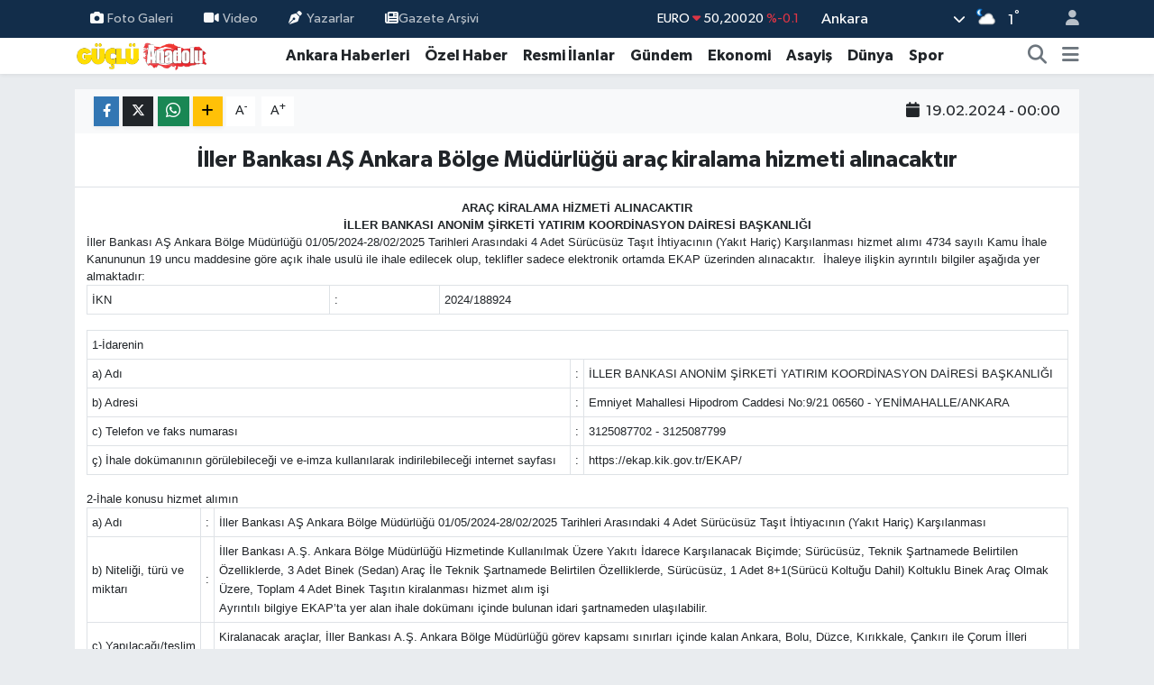

--- FILE ---
content_type: text/html; charset=UTF-8
request_url: https://www.gucluanadolugazetesi.com/iller-bankasi-as-ankara-bolge-mudurlugu-arac-kiralama-hizmeti-alinacaktir
body_size: 30975
content:
<!DOCTYPE html>
<html lang="tr" data-theme="flow">
<head>
<link rel="dns-prefetch" href="//www.gucluanadolugazetesi.com">
<link rel="dns-prefetch" href="//gucluanadolugazetesicom.teimg.com">
<link rel="dns-prefetch" href="//static.tebilisim.com">
<link rel="dns-prefetch" href="//cdn.p.analitik.bik.gov.tr">
<link rel="dns-prefetch" href="//www.googletagmanager.com">
<link rel="dns-prefetch" href="//www.facebook.com">
<link rel="dns-prefetch" href="//www.twitter.com">
<link rel="dns-prefetch" href="//www.instagram.com">
<link rel="dns-prefetch" href="//www.youtube.com">
<link rel="dns-prefetch" href="//x.com">
<link rel="dns-prefetch" href="//api.whatsapp.com">
<link rel="dns-prefetch" href="//www.linkedin.com">
<link rel="dns-prefetch" href="//pinterest.com">
<link rel="dns-prefetch" href="//t.me">
<link rel="dns-prefetch" href="//ekap.kik.gov.tr">
<link rel="dns-prefetch" href="//www.ilan.gov.tr">
<link rel="dns-prefetch" href="//www.pinterest.com">
<link rel="dns-prefetch" href="//tebilisim.com">
<link rel="dns-prefetch" href="//facebook.com">
<link rel="dns-prefetch" href="//twitter.com">
<link rel="dns-prefetch" href="//www.google.com">

    <meta charset="utf-8">
<title>İller Bankası AŞ Ankara Bölge Müdürlüğü araç kiralama hizmeti alınacaktır</title>
<link rel="canonical" href="https://www.gucluanadolugazetesi.com/iller-bankasi-as-ankara-bolge-mudurlugu-arac-kiralama-hizmeti-alinacaktir">
<meta name="viewport" content="width=device-width,initial-scale=1">
<meta name="X-UA-Compatible" content="IE=edge">
<meta name="robots" content="max-image-preview:large">
<meta name="theme-color" content="#122d4a">
<meta name="title" content="İller Bankası AŞ Ankara Bölge Müdürlüğü araç kiralama hizmeti alınacaktır">
<meta name="articleSection" content="resmiilan">
<meta name="datePublished" content="2024-02-19T00:00:00+03:00">
<meta name="dateModified" content="2024-02-19T00:00:00+03:00">
<meta name="articleAuthor" content="www.bik.gov.tr">
<meta name="author" content="www.bik.gov.tr">
<meta property="og:site_name" content="Güçlü Anadolu - Son Dakika Ankara haberleri">
<meta property="og:title" content="İller Bankası AŞ Ankara Bölge Müdürlüğü araç kiralama hizmeti alınacaktır">
<meta property="og:description" content="">
<meta property="og:url" content="https://www.gucluanadolugazetesi.com/iller-bankasi-as-ankara-bolge-mudurlugu-arac-kiralama-hizmeti-alinacaktir">
<meta property="og:image" content="https://gucluanadolugazetesicom.teimg.com/crop/1280x720/gucluanadolugazetesi-com/uploads/2024/02/iller-bankasi-as-ankara-bolge-mudurlugu.jpg">
<meta property="og:image:width" content="1280">
<meta property="og:image:height" content="720">
<meta property="og:image:alt" content="İller Bankası AŞ Ankara Bölge Müdürlüğü araç kiralama hizmeti alınacaktır">
<meta property="og:article:published_time" content="2024-02-19T00:00:00+03:00">
<meta property="og:article:modified_time" content="2024-02-19T00:00:00+03:00">
<meta property="og:type" content="article">
<meta name="twitter:card" content="summary_large_image">
<meta name="twitter:site" content="@Gucluanadolugzt">
<meta name="twitter:title" content="İller Bankası AŞ Ankara Bölge Müdürlüğü araç kiralama hizmeti alınacaktır">
<meta name="twitter:description" content="">
<meta name="twitter:image" content="https://gucluanadolugazetesicom.teimg.com/crop/1280x720/gucluanadolugazetesi-com/uploads/2024/02/iller-bankasi-as-ankara-bolge-mudurlugu.jpg">
<meta name="twitter:url" content="https://www.gucluanadolugazetesi.com/iller-bankasi-as-ankara-bolge-mudurlugu-arac-kiralama-hizmeti-alinacaktir">
<link rel="shortcut icon" type="image/x-icon" href="https://gucluanadolugazetesicom.teimg.com/gucluanadolugazetesi-com/uploads/2023/10/site-dosyalari/favicon.png">
<link rel="manifest" href="https://www.gucluanadolugazetesi.com/manifest.json?v=6.6.4" />
<link rel="preload" href="https://static.tebilisim.com/flow/assets/css/font-awesome/fa-solid-900.woff2" as="font" type="font/woff2" crossorigin />
<link rel="preload" href="https://static.tebilisim.com/flow/assets/css/font-awesome/fa-brands-400.woff2" as="font" type="font/woff2" crossorigin />
<link rel="preload" href="https://static.tebilisim.com/flow/assets/css/weather-icons/font/weathericons-regular-webfont.woff2" as="font" type="font/woff2" crossorigin />
<link rel="preload" href="https://static.tebilisim.com/flow/vendor/te/fonts/gibson/Gibson-Bold.woff2" as="font" type="font/woff2" crossorigin />
<link rel="preload" href="https://static.tebilisim.com/flow/vendor/te/fonts/gibson/Gibson-BoldItalic.woff2" as="font" type="font/woff2" crossorigin />
<link rel="preload" href="https://static.tebilisim.com/flow/vendor/te/fonts/gibson/Gibson-Italic.woff2" as="font" type="font/woff2" crossorigin />
<link rel="preload" href="https://static.tebilisim.com/flow/vendor/te/fonts/gibson/Gibson-Light.woff2" as="font" type="font/woff2" crossorigin />
<link rel="preload" href="https://static.tebilisim.com/flow/vendor/te/fonts/gibson/Gibson-LightItalic.woff2" as="font" type="font/woff2" crossorigin />
<link rel="preload" href="https://static.tebilisim.com/flow/vendor/te/fonts/gibson/Gibson-SemiBold.woff2" as="font" type="font/woff2" crossorigin />
<link rel="preload" href="https://static.tebilisim.com/flow/vendor/te/fonts/gibson/Gibson-SemiBoldItalic.woff2" as="font" type="font/woff2" crossorigin />
<link rel="preload" href="https://static.tebilisim.com/flow/vendor/te/fonts/gibson/Gibson.woff2" as="font" type="font/woff2" crossorigin />


<link rel="preload" as="style" href="https://static.tebilisim.com/flow/vendor/te/fonts/gibson.css?v=6.6.4">
<link rel="stylesheet" href="https://static.tebilisim.com/flow/vendor/te/fonts/gibson.css?v=6.6.4">

<link rel="preload" as="image" href="https://gucluanadolugazetesicom.teimg.com/crop/1280x720/gucluanadolugazetesi-com/uploads/2024/02/iller-bankasi-as-ankara-bolge-mudurlugu.jpg">
<style>:root {
        --te-link-color: #333;
        --te-link-hover-color: #000;
        --te-font: "Gibson";
        --te-secondary-font: "Gibson";
        --te-h1-font-size: 56px;
        --te-color: #122d4a;
        --te-hover-color: #194c82;
        --mm-ocd-width: 85%!important; /*  Mobil Menü Genişliği */
        --swiper-theme-color: var(--te-color)!important;
        --header-13-color: #ffc107;
    }</style><link rel="preload" as="style" href="https://static.tebilisim.com/flow/assets/vendor/bootstrap/css/bootstrap.min.css?v=6.6.4">
<link rel="stylesheet" href="https://static.tebilisim.com/flow/assets/vendor/bootstrap/css/bootstrap.min.css?v=6.6.4">
<link rel="preload" as="style" href="https://static.tebilisim.com/flow/assets/css/app6.6.4.min.css">
<link rel="stylesheet" href="https://static.tebilisim.com/flow/assets/css/app6.6.4.min.css">



<script type="application/ld+json">{"@context":"https:\/\/schema.org","@type":"WebSite","url":"https:\/\/www.gucluanadolugazetesi.com","potentialAction":{"@type":"SearchAction","target":"https:\/\/www.gucluanadolugazetesi.com\/arama?q={query}","query-input":"required name=query"}}</script>

<script type="application/ld+json">{"@context":"https:\/\/schema.org","@type":"NewsMediaOrganization","url":"https:\/\/www.gucluanadolugazetesi.com","name":"G\u00fc\u00e7l\u00fc Anadolu Gazetesi","logo":"https:\/\/gucluanadolugazetesicom.teimg.com\/gucluanadolugazetesi-com\/uploads\/2023\/02\/gucluanadolulogo.svg","sameAs":["https:\/\/www.facebook.com\/GucluAnadoluGazetesi","https:\/\/www.twitter.com\/Gucluanadolugzt","https:\/\/www.youtube.com\/channel\/UC5Mwx5uIX-XErIrLv4c9V0g","https:\/\/www.instagram.com\/gucluanadolugazetesi"]}</script>

<script type="application/ld+json">{"@context":"https:\/\/schema.org","@graph":[{"@type":"SiteNavigationElement","name":"Ana Sayfa","url":"https:\/\/www.gucluanadolugazetesi.com","@id":"https:\/\/www.gucluanadolugazetesi.com"},{"@type":"SiteNavigationElement","name":"Ekonomi","url":"https:\/\/www.gucluanadolugazetesi.com\/ekonomi","@id":"https:\/\/www.gucluanadolugazetesi.com\/ekonomi"},{"@type":"SiteNavigationElement","name":"D\u00fcnya","url":"https:\/\/www.gucluanadolugazetesi.com\/dunya","@id":"https:\/\/www.gucluanadolugazetesi.com\/dunya"},{"@type":"SiteNavigationElement","name":"Spor","url":"https:\/\/www.gucluanadolugazetesi.com\/spor","@id":"https:\/\/www.gucluanadolugazetesi.com\/spor"},{"@type":"SiteNavigationElement","name":"Siyaset","url":"https:\/\/www.gucluanadolugazetesi.com\/siyaset","@id":"https:\/\/www.gucluanadolugazetesi.com\/siyaset"},{"@type":"SiteNavigationElement","name":"Magazin","url":"https:\/\/www.gucluanadolugazetesi.com\/magazin","@id":"https:\/\/www.gucluanadolugazetesi.com\/magazin"},{"@type":"SiteNavigationElement","name":"Sa\u011fl\u0131k","url":"https:\/\/www.gucluanadolugazetesi.com\/saglik","@id":"https:\/\/www.gucluanadolugazetesi.com\/saglik"},{"@type":"SiteNavigationElement","name":"K\u00fclt\u00fcr Sanat","url":"https:\/\/www.gucluanadolugazetesi.com\/kultur-sanat","@id":"https:\/\/www.gucluanadolugazetesi.com\/kultur-sanat"},{"@type":"SiteNavigationElement","name":"Kad\u0131n","url":"https:\/\/www.gucluanadolugazetesi.com\/kadin-yasam","@id":"https:\/\/www.gucluanadolugazetesi.com\/kadin-yasam"},{"@type":"SiteNavigationElement","name":"E\u011fitim","url":"https:\/\/www.gucluanadolugazetesi.com\/egitim","@id":"https:\/\/www.gucluanadolugazetesi.com\/egitim"},{"@type":"SiteNavigationElement","name":"\u00d6zel Haber","url":"https:\/\/www.gucluanadolugazetesi.com\/ozel-haber","@id":"https:\/\/www.gucluanadolugazetesi.com\/ozel-haber"},{"@type":"SiteNavigationElement","name":"Asayi\u015f","url":"https:\/\/www.gucluanadolugazetesi.com\/asayis","@id":"https:\/\/www.gucluanadolugazetesi.com\/asayis"},{"@type":"SiteNavigationElement","name":"Ankara Haberleri","url":"https:\/\/www.gucluanadolugazetesi.com\/ankara-haberleri","@id":"https:\/\/www.gucluanadolugazetesi.com\/ankara-haberleri"},{"@type":"SiteNavigationElement","name":"\u00c7ocuk","url":"https:\/\/www.gucluanadolugazetesi.com\/cocuk","@id":"https:\/\/www.gucluanadolugazetesi.com\/cocuk"},{"@type":"SiteNavigationElement","name":"G\u00fcndem","url":"https:\/\/www.gucluanadolugazetesi.com\/gundem","@id":"https:\/\/www.gucluanadolugazetesi.com\/gundem"},{"@type":"SiteNavigationElement","name":"Teknoloji","url":"https:\/\/www.gucluanadolugazetesi.com\/teknoloji","@id":"https:\/\/www.gucluanadolugazetesi.com\/teknoloji"},{"@type":"SiteNavigationElement","name":"Ya\u015fam-\u00c7evre","url":"https:\/\/www.gucluanadolugazetesi.com\/yasam-cevre","@id":"https:\/\/www.gucluanadolugazetesi.com\/yasam-cevre"},{"@type":"SiteNavigationElement","name":"\u0130lan","url":"https:\/\/www.gucluanadolugazetesi.com\/ilan","@id":"https:\/\/www.gucluanadolugazetesi.com\/ilan"},{"@type":"SiteNavigationElement","name":"Televizyon","url":"https:\/\/www.gucluanadolugazetesi.com\/televizyon","@id":"https:\/\/www.gucluanadolugazetesi.com\/televizyon"},{"@type":"SiteNavigationElement","name":"Kim kimdir?","url":"https:\/\/www.gucluanadolugazetesi.com\/kim-kimdir","@id":"https:\/\/www.gucluanadolugazetesi.com\/kim-kimdir"},{"@type":"SiteNavigationElement","name":"Bur\u00e7 Yorumlar\u0131","url":"https:\/\/www.gucluanadolugazetesi.com\/burc-yorumlari","@id":"https:\/\/www.gucluanadolugazetesi.com\/burc-yorumlari"},{"@type":"SiteNavigationElement","name":"Resmi \u0130lanlar","url":"https:\/\/www.gucluanadolugazetesi.com\/resmi-ilanlar","@id":"https:\/\/www.gucluanadolugazetesi.com\/resmi-ilanlar"},{"@type":"SiteNavigationElement","name":"Hava Durumu","url":"https:\/\/www.gucluanadolugazetesi.com\/son-dakika-hava-durumu","@id":"https:\/\/www.gucluanadolugazetesi.com\/son-dakika-hava-durumu"},{"@type":"SiteNavigationElement","name":"\u0130leti\u015fim","url":"https:\/\/www.gucluanadolugazetesi.com\/iletisim","@id":"https:\/\/www.gucluanadolugazetesi.com\/iletisim"},{"@type":"SiteNavigationElement","name":"K\u00fcnye","url":"https:\/\/www.gucluanadolugazetesi.com\/kunye","@id":"https:\/\/www.gucluanadolugazetesi.com\/kunye"},{"@type":"SiteNavigationElement","name":"Gizlilik Politikas\u0131","url":"https:\/\/www.gucluanadolugazetesi.com\/gizlilik-politikasi","@id":"https:\/\/www.gucluanadolugazetesi.com\/gizlilik-politikasi"},{"@type":"SiteNavigationElement","name":"Hakk\u0131m\u0131zda","url":"https:\/\/www.gucluanadolugazetesi.com\/hakkimizda","@id":"https:\/\/www.gucluanadolugazetesi.com\/hakkimizda"},{"@type":"SiteNavigationElement","name":"Gizlilik S\u00f6zle\u015fmesi","url":"https:\/\/www.gucluanadolugazetesi.com\/gizlilik-sozlesmesi","@id":"https:\/\/www.gucluanadolugazetesi.com\/gizlilik-sozlesmesi"},{"@type":"SiteNavigationElement","name":"Yazarlar","url":"https:\/\/www.gucluanadolugazetesi.com\/yazarlar","@id":"https:\/\/www.gucluanadolugazetesi.com\/yazarlar"},{"@type":"SiteNavigationElement","name":"Foto Galeri","url":"https:\/\/www.gucluanadolugazetesi.com\/foto-galeri","@id":"https:\/\/www.gucluanadolugazetesi.com\/foto-galeri"},{"@type":"SiteNavigationElement","name":"Video Galeri","url":"https:\/\/www.gucluanadolugazetesi.com\/video","@id":"https:\/\/www.gucluanadolugazetesi.com\/video"},{"@type":"SiteNavigationElement","name":"Biyografiler","url":"https:\/\/www.gucluanadolugazetesi.com\/biyografi","@id":"https:\/\/www.gucluanadolugazetesi.com\/biyografi"},{"@type":"SiteNavigationElement","name":"Seri \u0130lanlar","url":"https:\/\/www.gucluanadolugazetesi.com\/ilan","@id":"https:\/\/www.gucluanadolugazetesi.com\/ilan"},{"@type":"SiteNavigationElement","name":"R\u00f6portajlar","url":"https:\/\/www.gucluanadolugazetesi.com\/roportaj","@id":"https:\/\/www.gucluanadolugazetesi.com\/roportaj"},{"@type":"SiteNavigationElement","name":"Anketler","url":"https:\/\/www.gucluanadolugazetesi.com\/anketler","@id":"https:\/\/www.gucluanadolugazetesi.com\/anketler"},{"@type":"SiteNavigationElement","name":"\u00c7ankaya Bug\u00fcn, Yar\u0131n ve 1 Haftal\u0131k Hava Durumu Tahmini","url":"https:\/\/www.gucluanadolugazetesi.com\/cankaya-hava-durumu","@id":"https:\/\/www.gucluanadolugazetesi.com\/cankaya-hava-durumu"},{"@type":"SiteNavigationElement","name":"\u00c7ankaya Namaz Vakitleri","url":"https:\/\/www.gucluanadolugazetesi.com\/cankaya-namaz-vakitleri","@id":"https:\/\/www.gucluanadolugazetesi.com\/cankaya-namaz-vakitleri"},{"@type":"SiteNavigationElement","name":"Puan Durumu ve Fikst\u00fcr","url":"https:\/\/www.gucluanadolugazetesi.com\/futbol\/super-lig-puan-durumu-ve-fikstur","@id":"https:\/\/www.gucluanadolugazetesi.com\/futbol\/super-lig-puan-durumu-ve-fikstur"}]}</script>

<script type="application/ld+json">{"@context":"https:\/\/schema.org","@type":"BreadcrumbList","itemListElement":[{"@type":"ListItem","position":1,"item":{"@type":"Thing","@id":"https:\/\/www.gucluanadolugazetesi.com","name":"Haberler"}},{"@type":"ListItem","position":2,"item":{"@type":"Thing","@id":"https:\/\/www.gucluanadolugazetesi.com\/resmi-ilanlar","name":"Resmi \u0130lanlar"}},{"@type":"ListItem","position":3,"item":{"@type":"Thing","@id":"https:\/\/www.gucluanadolugazetesi.com\/iller-bankasi-as-ankara-bolge-mudurlugu-arac-kiralama-hizmeti-alinacaktir","name":"\u0130ller Bankas\u0131 A\u015e Ankara B\u00f6lge M\u00fcd\u00fcrl\u00fc\u011f\u00fc ara\u00e7 kiralama hizmeti al\u0131nacakt\u0131r"}}]}</script>
<script type="application/ld+json">{"@context":"https:\/\/schema.org","@type":"NewsArticle","headline":"\u0130ller Bankas\u0131 A\u015e Ankara B\u00f6lge M\u00fcd\u00fcrl\u00fc\u011f\u00fc ara\u00e7 kiralama hizmeti al\u0131nacakt\u0131r","articleSection":"Resmi \u0130lanlar","dateCreated":"2024-02-19T00:00:00+03:00","datePublished":"2024-02-19T00:00:00+03:00","dateModified":"2024-02-19T00:00:00+03:00","wordCount":1002,"genre":"news","mainEntityOfPage":{"@type":"WebPage","@id":"https:\/\/www.gucluanadolugazetesi.com\/iller-bankasi-as-ankara-bolge-mudurlugu-arac-kiralama-hizmeti-alinacaktir"},"articleBody":"ARA\u00c7 K\u0130RALAMA H\u0130ZMET\u0130 ALINACAKTIR\r\n\u0130LLER BANKASI ANON\u0130M \u015e\u0130RKET\u0130 YATIRIM KOORD\u0130NASYON DA\u0130RES\u0130 BA\u015eKANLI\u011eI\r\n\r\n\u0130ller Bankas\u0131 A\u015e Ankara B\u00f6lge M\u00fcd\u00fcrl\u00fc\u011f\u00fc 01\/05\/2024-28\/02\/2025 Tarihleri Aras\u0131ndaki 4 Adet S\u00fcr\u00fcc\u00fcs\u00fcz Ta\u015f\u0131t \u0130htiyac\u0131n\u0131n (Yak\u0131t Hari\u00e7) Kar\u015f\u0131lanmas\u0131&nbsp;hizmet al\u0131m\u0131 4734 say\u0131l\u0131 Kamu \u0130hale Kanununun 19 uncu maddesine g\u00f6re a\u00e7\u0131k ihale usul\u00fc ile ihale edilecek olup, teklifler sadece elektronik ortamda EKAP \u00fczerinden al\u0131nacakt\u0131r. &nbsp;\u0130haleye ili\u015fkin ayr\u0131nt\u0131l\u0131 bilgiler a\u015fa\u011f\u0131da yer almaktad\u0131r:\r\n\r\n\r\n \r\n  \r\n   \u0130KN\r\n   :\r\n   2024\/188924\r\n  \r\n \r\n\r\n\r\n\r\n \r\n  \r\n   1-\u0130darenin\r\n  \r\n  \r\n   a)&nbsp;Ad\u0131\r\n   :\r\n   \u0130LLER BANKASI ANON\u0130M \u015e\u0130RKET\u0130 YATIRIM KOORD\u0130NASYON DA\u0130RES\u0130 BA\u015eKANLI\u011eI\r\n  \r\n  \r\n   b)&nbsp;Adresi\r\n   :\r\n   Emniyet Mahallesi Hipodrom Caddesi No:9\/21 06560 - YEN\u0130MAHALLE\/ANKARA\r\n  \r\n  \r\n   c)&nbsp;Telefon ve faks numaras\u0131\r\n   :\r\n   3125087702 - 3125087799\r\n  \r\n  \r\n   \u00e7)&nbsp;\u0130hale dok\u00fcman\u0131n\u0131n g\u00f6r\u00fclebilece\u011fi ve e-imza kullan\u0131larak indirilebilece\u011fi internet sayfas\u0131\r\n   :\r\n   https:\/\/ekap.kik.gov.tr\/EKAP\/\r\n  \r\n \r\n\r\n\r\n2-\u0130hale konusu hizmet al\u0131m\u0131n\r\n\r\n\r\n \r\n  \r\n   a)&nbsp;Ad\u0131\r\n   :\r\n   \u0130ller Bankas\u0131 A\u015e Ankara B\u00f6lge M\u00fcd\u00fcrl\u00fc\u011f\u00fc 01\/05\/2024-28\/02\/2025 Tarihleri Aras\u0131ndaki 4 Adet S\u00fcr\u00fcc\u00fcs\u00fcz Ta\u015f\u0131t \u0130htiyac\u0131n\u0131n (Yak\u0131t Hari\u00e7) Kar\u015f\u0131lanmas\u0131\r\n  \r\n  \r\n   b)&nbsp;Niteli\u011fi, t\u00fcr\u00fc ve miktar\u0131\r\n   :\r\n   \u0130ller Bankas\u0131 A.\u015e. Ankara B\u00f6lge M\u00fcd\u00fcrl\u00fc\u011f\u00fc Hizmetinde Kullan\u0131lmak \u00dczere Yak\u0131t\u0131 \u0130darece Kar\u015f\u0131lanacak Bi\u00e7imde; S\u00fcr\u00fcc\u00fcs\u00fcz, Teknik \u015eartnamede Belirtilen \u00d6zelliklerde, 3 Adet Binek (Sedan) Ara\u00e7 \u0130le Teknik \u015eartnamede Belirtilen \u00d6zelliklerde, S\u00fcr\u00fcc\u00fcs\u00fcz, 1 Adet 8+1(S\u00fcr\u00fcc\u00fc Koltu\u011fu Dahil) Koltuklu Binek Ara\u00e7 Olmak \u00dczere, Toplam 4 Adet Binek Ta\u015f\u0131t\u0131n kiralanmas\u0131 hizmet al\u0131m i\u015fi\r\n   Ayr\u0131nt\u0131l\u0131 bilgiye EKAP\u2019ta yer alan ihale dok\u00fcman\u0131 i\u00e7inde bulunan idari \u015fartnameden ula\u015f\u0131labilir.\r\n  \r\n  \r\n   c)&nbsp;Yap\u0131laca\u011f\u0131\/teslim edilece\u011fi yer\r\n   :\r\n   Kiralanacak ara\u00e7lar, \u0130ller Bankas\u0131 A.\u015e. Ankara B\u00f6lge M\u00fcd\u00fcrl\u00fc\u011f\u00fc g\u00f6rev kapsam\u0131 s\u0131n\u0131rlar\u0131 i\u00e7inde kalan Ankara, Bolu, D\u00fczce, K\u0131r\u0131kkale, \u00c7ank\u0131r\u0131 ile \u00c7orum \u0130lleri s\u0131n\u0131rlar\u0131 i\u00e7erisindeki Belediyelere ait kontroll\u00fck ve et\u00fct hizmetlerinin y\u00fcr\u00fct\u00fclmesinde ve idarece verilen di\u011fer g\u00f6revlerin yerine getirilebilmesi i\u00e7in s\u00fcr\u00fcc\u00fcs\u00fcz 4 adet binek ara\u00e7 olarak kiralanacakt\u0131r.\r\n  \r\n  \r\n   \u00e7)&nbsp;S\u00fcresi\/teslim tarihi\r\n   :\r\n   \u0130\u015fe ba\u015flama tarihi&nbsp;01.05.2024, i\u015fin biti\u015f tarihi&nbsp;28.02.2025\r\n  \r\n  \r\n   d)&nbsp;\u0130\u015fe ba\u015flama tarihi\r\n   :\r\n   01.05.2024\r\n  \r\n \r\n\r\n\r\n3-\u0130halenin\r\n\r\n\r\n \r\n  \r\n   a)&nbsp;\u0130hale (son teklif verme) tarih ve saati\r\n   :\r\n   07.03.2024 - 11:00\r\n  \r\n  \r\n   b)&nbsp;\u0130hale komisyonunun toplant\u0131 yeri (e-tekliflerin a\u00e7\u0131laca\u011f\u0131 adres)\r\n   :\r\n   \u0130ller Bankas\u0131 A.\u015e. Yat\u0131r\u0131m Koordinasyon Dairesi Ba\u015fkanl\u0131\u011f\u0131 Emniyet Mahallesi Hipodrom Caddesi No:9\/21 R Blok Yenimahalle \/ ANKARA\r\n  \r\n \r\n\r\n\r\n4. \u0130haleye kat\u0131labilme \u015fartlar\u0131 ve istenilen belgeler ile yeterlik de\u011ferlendirmesinde uygulanacak kriterler:\r\n4.1.&nbsp;\u0130steklilerin ihaleye kat\u0131labilmeleri i\u00e7in a\u015fa\u011f\u0131da say\u0131lan belgeler ve yeterlik kriterleri ile fiyat d\u0131\u015f\u0131 unsurlara ili\u015fkin bilgileri e-teklifleri kapsam\u0131nda beyan etmeleri gerekmektedir.\r\n4.1.2.&nbsp;Teklif vermeye yetkili oldu\u011funu g\u00f6steren bilgiler;\r\n4.1.2.1.&nbsp;T\u00fczel ki\u015filerde; isteklilerin y\u00f6netimindeki g\u00f6revliler ile ilgisine g\u00f6re, ortaklar ve ortakl\u0131k oranlar\u0131na (halka arz edilen hisseler hari\u00e7)\/\u00fcyelerine\/kurucular\u0131na ili\u015fkin bilgiler idarece EKAP\u2019tan al\u0131n\u0131r.\r\n4.1.3.&nbsp;\u015eekli ve i\u00e7eri\u011fi \u0130dari \u015eartnamede belirlenen teklif mektubu.\r\n4.1.4.&nbsp;\u015eekli ve i\u00e7eri\u011fi \u0130dari \u015eartnamede belirlenen ge\u00e7ici teminat bilgileri.\r\n4.1.5&nbsp;\u0130hale konusu al\u0131m\u0131n tamam\u0131 veya bir k\u0131sm\u0131 alt y\u00fcklenicilere yapt\u0131r\u0131lamaz.\r\n4.1.6&nbsp;T\u00fczel ki\u015fi taraf\u0131ndan i\u015f deneyimini g\u00f6stermek \u00fczere sunulan belgenin, t\u00fczel ki\u015fili\u011fin yar\u0131s\u0131ndan fazla hissesine sahip orta\u011f\u0131na ait olmas\u0131 halinde, T\u00fcrkiye Odalar ve Borsalar Birli\u011fi veya yeminli mali m\u00fc\u015favir ya da serbest muhasebeci mali m\u00fc\u015favir veya noter taraf\u0131ndan ilk ilan tarihinden sonra d\u00fczenlenen ve d\u00fczenlendi\u011fi tarihten geriye do\u011fru son bir y\u0131ld\u0131r kesintisiz olarak bu \u015fart\u0131n korundu\u011funu g\u00f6steren belgeye ili\u015fkin bilgiler,\r\n\r\n\r\n \r\n  \r\n   4.2. Ekonomik ve mali yeterli\u011fe ili\u015fkin belgeler ve bu belgelerin ta\u015f\u0131mas\u0131 gereken kriterler:\r\n  \r\n  \r\n   \u0130dare taraf\u0131ndan ekonomik ve mali yeterli\u011fe ili\u015fkin kriter belirtilmemi\u015ftir.\r\n  \r\n \r\n\r\n\r\n\r\n \r\n  \r\n   4.3. Mesleki ve teknik yeterli\u011fe ili\u015fkin belgeler ve bu belgelerin ta\u015f\u0131mas\u0131 gereken kriterler:\r\n  \r\n  \r\n   4.3.1. \u0130\u015f deneyimini g\u00f6steren belgelere ili\u015fkin bilgiler:\r\n  \r\n  \r\n   Son be\u015f y\u0131l i\u00e7inde bedel i\u00e7eren bir s\u00f6zle\u015fme kapsam\u0131nda kabul i\u015flemleri tamamlanan ve teklif edilen bedelin&nbsp;% 25&nbsp;oran\u0131ndan az olmamak \u00fczere, ihale konusu i\u015f veya benzer i\u015flere ili\u015fkin i\u015f deneyimini g\u00f6steren belgeler veya teknolojik \u00fcr\u00fcn deneyim belgesi.\r\n  \r\n \r\n\r\n\r\n\r\n \r\n  \r\n   4.4. Bu ihalede benzer i\u015f olarak kabul edilecek i\u015fler:\r\n  \r\n  \r\n   4.4.1.\r\n   Kamu ve\/veya \u00f6zel sekt\u00f6rde bir s\u00f6zle\u015fmeye ba\u011fl\u0131 olarak yap\u0131lm\u0131\u015f Personel Ta\u015f\u0131ma ve\/veya Ara\u00e7 Kiralama ile ilgili i\u015fler \"Benzer \u0130\u015f\" olarak kabul edilecektir.\r\n  \r\n \r\n\r\n\r\n5.&nbsp;Ekonomik a\u00e7\u0131dan en avantajl\u0131 teklif sadece fiyat esas\u0131na g\u00f6re belirlenecektir.\r\n6.&nbsp;\u0130haleye sadece yerli istekliler kat\u0131labilecektir.\r\n7.&nbsp;\u0130hale dok\u00fcman\u0131 EKAP \u00fczerinden bedelsiz olarak g\u00f6r\u00fclebilir. Ancak, ihaleye teklif verecek olanlar\u0131n, e-imza kullanarak EKAP \u00fczerinden ihale dok\u00fcman\u0131n\u0131 indirmeleri zorunludur.\r\n8.&nbsp;Teklifler, EKAP \u00fczerinden elektronik ortamda haz\u0131rland\u0131ktan sonra, e-imza ile imzalanarak, teklife ili\u015fkin e-anahtar ile birlikte ihale tarih ve saatine kadar EKAP \u00fczerinden g\u00f6nderilecektir.\r\n9.&nbsp;\u0130stekliler tekliflerini, her bir i\u015f kaleminin miktar\u0131 ile bu i\u015f kalemleri i\u00e7in teklif edilen birim fiyatlar\u0131n \u00e7arp\u0131m\u0131 sonucu bulunan toplam bedel \u00fczerinden teklif birim fiyat \u015feklinde verilecektir. \u0130hale sonucunda, \u00fczerine ihale yap\u0131lan istekli ile birim fiyat s\u00f6zle\u015fme imzalanacakt\u0131r.\r\n10.&nbsp;Bu ihalede, i\u015fin tamam\u0131 i\u00e7in teklif verilecektir.\r\n11.&nbsp;\u0130stekliler teklif ettikleri bedelin %3\u2019\u00fcnden az olmamak \u00fczere kendi belirleyecekleri tutarda ge\u00e7ici teminat vereceklerdir.\r\n12.&nbsp;Bu ihalede elektronik eksiltme yap\u0131lmayacakt\u0131r.\r\n13.&nbsp;Verilen tekliflerin ge\u00e7erlilik s\u00fcresi, ihale tarihinden itibaren&nbsp;90 (Doksan)&nbsp;takvim g\u00fcn\u00fcd\u00fcr.\r\n14.Konsorsiyum olarak ihaleye teklif verilemez.\r\n15. Di\u011fer hususlar:\r\n\u0130halede Uygulanacak S\u0131n\u0131r De\u011fer Katsay\u0131s\u0131 (R) :&nbsp;Ara\u00e7 Kiralama\/0,72\r\nA\u015f\u0131r\u0131 d\u00fc\u015f\u00fck teklif de\u011ferlendirme y\u00f6ntemi :&nbsp;S\u0131n\u0131r de\u011ferin alt\u0131nda teklif sunan isteklilerin teklifleri a\u00e7\u0131klama istenilmeksizin reddedilecektir.\r\n\r\n&nbsp;","inLanguage":"tr-TR","keywords":[],"image":{"@type":"ImageObject","url":"https:\/\/gucluanadolugazetesicom.teimg.com\/crop\/1280x720\/gucluanadolugazetesi-com\/uploads\/2024\/02\/iller-bankasi-as-ankara-bolge-mudurlugu.jpg","width":"1280","height":"720","caption":"\u0130ller Bankas\u0131 A\u015e Ankara B\u00f6lge M\u00fcd\u00fcrl\u00fc\u011f\u00fc ara\u00e7 kiralama hizmeti al\u0131nacakt\u0131r"},"publishingPrinciples":"https:\/\/www.gucluanadolugazetesi.com\/gizlilik-sozlesmesi","isFamilyFriendly":"http:\/\/schema.org\/True","isAccessibleForFree":"http:\/\/schema.org\/True","publisher":{"@type":"Organization","name":"G\u00fc\u00e7l\u00fc Anadolu Gazetesi","image":"https:\/\/gucluanadolugazetesicom.teimg.com\/gucluanadolugazetesi-com\/uploads\/2023\/02\/gucluanadolulogo.svg","logo":{"@type":"ImageObject","url":"https:\/\/gucluanadolugazetesicom.teimg.com\/gucluanadolugazetesi-com\/uploads\/2023\/02\/gucluanadolulogo.svg","width":"640","height":"375"}},"author":{"@type":"Person","name":"\u0130rem Akba\u015f","honorificPrefix":"","jobTitle":"","url":null}}</script>




<script>!function(){var t=document.createElement("script");t.setAttribute("src",'https://cdn.p.analitik.bik.gov.tr/tracker'+(typeof Intl!=="undefined"?(typeof (Intl||"").PluralRules!=="undefined"?'1':typeof Promise!=="undefined"?'2':typeof MutationObserver!=='undefined'?'3':'4'):'4')+'.js'),t.setAttribute("data-website-id","cd938ae6-127a-409b-900b-9b36da147318"),t.setAttribute("data-host-url",'//cd938ae6-127a-409b-900b-9b36da147318.collector.p.analitik.bik.gov.tr'),document.head.appendChild(t)}();</script>




<script async data-cfasync="false"
	src="https://www.googletagmanager.com/gtag/js?id=G-PCZ99B5CK6"></script>
<script data-cfasync="false">
	window.dataLayer = window.dataLayer || [];
	  function gtag(){dataLayer.push(arguments);}
	  gtag('js', new Date());
	  gtag('config', 'G-PCZ99B5CK6');
</script>




</head>




<body class="d-flex flex-column min-vh-100">

    
    

    <header class="header-4">
    <div class="top-header d-none d-lg-block">
        <div class="container">
            <div class="d-flex justify-content-between align-items-center">

                <ul  class="top-menu nav small sticky-top">
        <li class="nav-item   ">
        <a href="/foto-galeri" class="nav-link pe-3" target="_self" title="Foto Galeri"><i class="fa fa-camera me-1 text-light mr-1"></i>Foto Galeri</a>
        
    </li>
        <li class="nav-item   ">
        <a href="/video" class="nav-link pe-3" target="_self" title="Video"><i class="fa fa-video me-1 text-light mr-1"></i>Video</a>
        
    </li>
        <li class="nav-item   ">
        <a href="/yazarlar" class="nav-link pe-3" target="_self" title="Yazarlar"><i class="fa fa-pen-nib me-1 text-light mr-1"></i>Yazarlar</a>
        
    </li>
        <li class="nav-item   ">
        <a href="https://www.gucluanadolugazetesi.com/gazete-arsivi" class="nav-link pe-3" target="_self" title="Gazete Arşivi"><i class="fa fa-newspaper text-light mr-1"></i>Gazete Arşivi</a>
        
    </li>
    </ul>


                                    <div class="position-relative overflow-hidden ms-auto text-end" style="height: 36px;">
                        <!-- PİYASALAR -->
        <div class="newsticker mini small">
        <ul class="newsticker__list list-unstyled" data-header="4">
            <li class="newsticker__item col dolar">DOLAR
                <span class="text-success"><i class="fa fa-caret-up"></i></span>
                <span class="value">43,27890</span>
                <span class="text-success">%0.22</span>
            </li>
            <li class="newsticker__item col euro">EURO
                <span class="text-danger"><i class="fa fa-caret-down"></i></span>
                <span class="value">50,20020</span>
                <span class="text-danger">%-0.1</span>
            </li>
            <li class="newsticker__item col euro">STERLİN
                <span class="text-danger"><i class="fa fa-caret-down"></i></span>
                <span class="value">57,91460</span>
                <span class="text-danger">%-0.02</span>
            </li>
            <li class="newsticker__item col altin">G.ALTIN
                <span class="text-success"><i class="fa fa-caret-minus"></i></span>
                <span class="value">6375,38000</span>
                <span class="text-success">%0</span>
            </li>
            <li class="newsticker__item col bist">BİST100
                <span class="text-success"><i class="fa fa-caret-up"></i></span>
                <span class="value">12.669,00</span>
                <span class="text-success">%170</span>
            </li>
            <li class="newsticker__item col btc">BITCOIN
                <span class="text-danger"><i class="fa fa-caret-down"></i></span>
                <span class="value">95.343,96</span>
                <span class="text-danger">%-0.1</span>
            </li>
        </ul>
    </div>
    

                    </div>
                    <div class="d-flex justify-content-end align-items-center text-light ms-4 weather-widget mini">
                        <!-- HAVA DURUMU -->

<input type="hidden" name="widget_setting_weathercity" value="39.78052450,32.71813750" />

            <div class="weather d-none d-xl-block me-2" data-header="4">
            <div class="custom-selectbox text-white" onclick="toggleDropdown(this)" style="width: 100%">
    <div class="d-flex justify-content-between align-items-center">
        <span style="">Ankara</span>
        <i class="fas fa-chevron-down" style="font-size: 14px"></i>
    </div>
    <ul class="bg-white text-dark overflow-widget" style="min-height: 100px; max-height: 300px">
                        <li>
            <a href="https://www.gucluanadolugazetesi.com/adana-hava-durumu" title="Adana Hava Durumu" class="text-dark">
                Adana
            </a>
        </li>
                        <li>
            <a href="https://www.gucluanadolugazetesi.com/adiyaman-hava-durumu" title="Adıyaman Hava Durumu" class="text-dark">
                Adıyaman
            </a>
        </li>
                        <li>
            <a href="https://www.gucluanadolugazetesi.com/afyonkarahisar-hava-durumu" title="Afyonkarahisar Hava Durumu" class="text-dark">
                Afyonkarahisar
            </a>
        </li>
                        <li>
            <a href="https://www.gucluanadolugazetesi.com/agri-hava-durumu" title="Ağrı Hava Durumu" class="text-dark">
                Ağrı
            </a>
        </li>
                        <li>
            <a href="https://www.gucluanadolugazetesi.com/aksaray-hava-durumu" title="Aksaray Hava Durumu" class="text-dark">
                Aksaray
            </a>
        </li>
                        <li>
            <a href="https://www.gucluanadolugazetesi.com/amasya-hava-durumu" title="Amasya Hava Durumu" class="text-dark">
                Amasya
            </a>
        </li>
                        <li>
            <a href="https://www.gucluanadolugazetesi.com/ankara-hava-durumu" title="Ankara Hava Durumu" class="text-dark">
                Ankara
            </a>
        </li>
                        <li>
            <a href="https://www.gucluanadolugazetesi.com/antalya-hava-durumu" title="Antalya Hava Durumu" class="text-dark">
                Antalya
            </a>
        </li>
                        <li>
            <a href="https://www.gucluanadolugazetesi.com/ardahan-hava-durumu" title="Ardahan Hava Durumu" class="text-dark">
                Ardahan
            </a>
        </li>
                        <li>
            <a href="https://www.gucluanadolugazetesi.com/artvin-hava-durumu" title="Artvin Hava Durumu" class="text-dark">
                Artvin
            </a>
        </li>
                        <li>
            <a href="https://www.gucluanadolugazetesi.com/aydin-hava-durumu" title="Aydın Hava Durumu" class="text-dark">
                Aydın
            </a>
        </li>
                        <li>
            <a href="https://www.gucluanadolugazetesi.com/balikesir-hava-durumu" title="Balıkesir Hava Durumu" class="text-dark">
                Balıkesir
            </a>
        </li>
                        <li>
            <a href="https://www.gucluanadolugazetesi.com/bartin-hava-durumu" title="Bartın Hava Durumu" class="text-dark">
                Bartın
            </a>
        </li>
                        <li>
            <a href="https://www.gucluanadolugazetesi.com/batman-hava-durumu" title="Batman Hava Durumu" class="text-dark">
                Batman
            </a>
        </li>
                        <li>
            <a href="https://www.gucluanadolugazetesi.com/bayburt-hava-durumu" title="Bayburt Hava Durumu" class="text-dark">
                Bayburt
            </a>
        </li>
                        <li>
            <a href="https://www.gucluanadolugazetesi.com/bilecik-hava-durumu" title="Bilecik Hava Durumu" class="text-dark">
                Bilecik
            </a>
        </li>
                        <li>
            <a href="https://www.gucluanadolugazetesi.com/bingol-hava-durumu" title="Bingöl Hava Durumu" class="text-dark">
                Bingöl
            </a>
        </li>
                        <li>
            <a href="https://www.gucluanadolugazetesi.com/bitlis-hava-durumu" title="Bitlis Hava Durumu" class="text-dark">
                Bitlis
            </a>
        </li>
                        <li>
            <a href="https://www.gucluanadolugazetesi.com/bolu-hava-durumu" title="Bolu Hava Durumu" class="text-dark">
                Bolu
            </a>
        </li>
                        <li>
            <a href="https://www.gucluanadolugazetesi.com/burdur-hava-durumu" title="Burdur Hava Durumu" class="text-dark">
                Burdur
            </a>
        </li>
                        <li>
            <a href="https://www.gucluanadolugazetesi.com/bursa-hava-durumu" title="Bursa Hava Durumu" class="text-dark">
                Bursa
            </a>
        </li>
                        <li>
            <a href="https://www.gucluanadolugazetesi.com/canakkale-hava-durumu" title="Çanakkale Hava Durumu" class="text-dark">
                Çanakkale
            </a>
        </li>
                        <li>
            <a href="https://www.gucluanadolugazetesi.com/cankiri-hava-durumu" title="Çankırı Hava Durumu" class="text-dark">
                Çankırı
            </a>
        </li>
                        <li>
            <a href="https://www.gucluanadolugazetesi.com/corum-hava-durumu" title="Çorum Hava Durumu" class="text-dark">
                Çorum
            </a>
        </li>
                        <li>
            <a href="https://www.gucluanadolugazetesi.com/denizli-hava-durumu" title="Denizli Hava Durumu" class="text-dark">
                Denizli
            </a>
        </li>
                        <li>
            <a href="https://www.gucluanadolugazetesi.com/diyarbakir-hava-durumu" title="Diyarbakır Hava Durumu" class="text-dark">
                Diyarbakır
            </a>
        </li>
                        <li>
            <a href="https://www.gucluanadolugazetesi.com/duzce-hava-durumu" title="Düzce Hava Durumu" class="text-dark">
                Düzce
            </a>
        </li>
                        <li>
            <a href="https://www.gucluanadolugazetesi.com/edirne-hava-durumu" title="Edirne Hava Durumu" class="text-dark">
                Edirne
            </a>
        </li>
                        <li>
            <a href="https://www.gucluanadolugazetesi.com/elazig-hava-durumu" title="Elazığ Hava Durumu" class="text-dark">
                Elazığ
            </a>
        </li>
                        <li>
            <a href="https://www.gucluanadolugazetesi.com/erzincan-hava-durumu" title="Erzincan Hava Durumu" class="text-dark">
                Erzincan
            </a>
        </li>
                        <li>
            <a href="https://www.gucluanadolugazetesi.com/erzurum-hava-durumu" title="Erzurum Hava Durumu" class="text-dark">
                Erzurum
            </a>
        </li>
                        <li>
            <a href="https://www.gucluanadolugazetesi.com/eskisehir-hava-durumu" title="Eskişehir Hava Durumu" class="text-dark">
                Eskişehir
            </a>
        </li>
                        <li>
            <a href="https://www.gucluanadolugazetesi.com/gaziantep-hava-durumu" title="Gaziantep Hava Durumu" class="text-dark">
                Gaziantep
            </a>
        </li>
                        <li>
            <a href="https://www.gucluanadolugazetesi.com/giresun-hava-durumu" title="Giresun Hava Durumu" class="text-dark">
                Giresun
            </a>
        </li>
                        <li>
            <a href="https://www.gucluanadolugazetesi.com/gumushane-hava-durumu" title="Gümüşhane Hava Durumu" class="text-dark">
                Gümüşhane
            </a>
        </li>
                        <li>
            <a href="https://www.gucluanadolugazetesi.com/hakkari-hava-durumu" title="Hakkâri Hava Durumu" class="text-dark">
                Hakkâri
            </a>
        </li>
                        <li>
            <a href="https://www.gucluanadolugazetesi.com/hatay-hava-durumu" title="Hatay Hava Durumu" class="text-dark">
                Hatay
            </a>
        </li>
                        <li>
            <a href="https://www.gucluanadolugazetesi.com/igdir-hava-durumu" title="Iğdır Hava Durumu" class="text-dark">
                Iğdır
            </a>
        </li>
                        <li>
            <a href="https://www.gucluanadolugazetesi.com/isparta-hava-durumu" title="Isparta Hava Durumu" class="text-dark">
                Isparta
            </a>
        </li>
                        <li>
            <a href="https://www.gucluanadolugazetesi.com/istanbul-hava-durumu" title="İstanbul Hava Durumu" class="text-dark">
                İstanbul
            </a>
        </li>
                        <li>
            <a href="https://www.gucluanadolugazetesi.com/izmir-hava-durumu" title="İzmir Hava Durumu" class="text-dark">
                İzmir
            </a>
        </li>
                        <li>
            <a href="https://www.gucluanadolugazetesi.com/kahramanmaras-hava-durumu" title="Kahramanmaraş Hava Durumu" class="text-dark">
                Kahramanmaraş
            </a>
        </li>
                        <li>
            <a href="https://www.gucluanadolugazetesi.com/karabuk-hava-durumu" title="Karabük Hava Durumu" class="text-dark">
                Karabük
            </a>
        </li>
                        <li>
            <a href="https://www.gucluanadolugazetesi.com/karaman-hava-durumu" title="Karaman Hava Durumu" class="text-dark">
                Karaman
            </a>
        </li>
                        <li>
            <a href="https://www.gucluanadolugazetesi.com/kars-hava-durumu" title="Kars Hava Durumu" class="text-dark">
                Kars
            </a>
        </li>
                        <li>
            <a href="https://www.gucluanadolugazetesi.com/kastamonu-hava-durumu" title="Kastamonu Hava Durumu" class="text-dark">
                Kastamonu
            </a>
        </li>
                        <li>
            <a href="https://www.gucluanadolugazetesi.com/kayseri-hava-durumu" title="Kayseri Hava Durumu" class="text-dark">
                Kayseri
            </a>
        </li>
                        <li>
            <a href="https://www.gucluanadolugazetesi.com/kilis-hava-durumu" title="Kilis Hava Durumu" class="text-dark">
                Kilis
            </a>
        </li>
                        <li>
            <a href="https://www.gucluanadolugazetesi.com/kirikkale-hava-durumu" title="Kırıkkale Hava Durumu" class="text-dark">
                Kırıkkale
            </a>
        </li>
                        <li>
            <a href="https://www.gucluanadolugazetesi.com/kirklareli-hava-durumu" title="Kırklareli Hava Durumu" class="text-dark">
                Kırklareli
            </a>
        </li>
                        <li>
            <a href="https://www.gucluanadolugazetesi.com/kirsehir-hava-durumu" title="Kırşehir Hava Durumu" class="text-dark">
                Kırşehir
            </a>
        </li>
                        <li>
            <a href="https://www.gucluanadolugazetesi.com/kocaeli-hava-durumu" title="Kocaeli Hava Durumu" class="text-dark">
                Kocaeli
            </a>
        </li>
                        <li>
            <a href="https://www.gucluanadolugazetesi.com/konya-hava-durumu" title="Konya Hava Durumu" class="text-dark">
                Konya
            </a>
        </li>
                        <li>
            <a href="https://www.gucluanadolugazetesi.com/kutahya-hava-durumu" title="Kütahya Hava Durumu" class="text-dark">
                Kütahya
            </a>
        </li>
                        <li>
            <a href="https://www.gucluanadolugazetesi.com/malatya-hava-durumu" title="Malatya Hava Durumu" class="text-dark">
                Malatya
            </a>
        </li>
                        <li>
            <a href="https://www.gucluanadolugazetesi.com/manisa-hava-durumu" title="Manisa Hava Durumu" class="text-dark">
                Manisa
            </a>
        </li>
                        <li>
            <a href="https://www.gucluanadolugazetesi.com/mardin-hava-durumu" title="Mardin Hava Durumu" class="text-dark">
                Mardin
            </a>
        </li>
                        <li>
            <a href="https://www.gucluanadolugazetesi.com/mersin-hava-durumu" title="Mersin Hava Durumu" class="text-dark">
                Mersin
            </a>
        </li>
                        <li>
            <a href="https://www.gucluanadolugazetesi.com/mugla-hava-durumu" title="Muğla Hava Durumu" class="text-dark">
                Muğla
            </a>
        </li>
                        <li>
            <a href="https://www.gucluanadolugazetesi.com/mus-hava-durumu" title="Muş Hava Durumu" class="text-dark">
                Muş
            </a>
        </li>
                        <li>
            <a href="https://www.gucluanadolugazetesi.com/nevsehir-hava-durumu" title="Nevşehir Hava Durumu" class="text-dark">
                Nevşehir
            </a>
        </li>
                        <li>
            <a href="https://www.gucluanadolugazetesi.com/nigde-hava-durumu" title="Niğde Hava Durumu" class="text-dark">
                Niğde
            </a>
        </li>
                        <li>
            <a href="https://www.gucluanadolugazetesi.com/ordu-hava-durumu" title="Ordu Hava Durumu" class="text-dark">
                Ordu
            </a>
        </li>
                        <li>
            <a href="https://www.gucluanadolugazetesi.com/osmaniye-hava-durumu" title="Osmaniye Hava Durumu" class="text-dark">
                Osmaniye
            </a>
        </li>
                        <li>
            <a href="https://www.gucluanadolugazetesi.com/rize-hava-durumu" title="Rize Hava Durumu" class="text-dark">
                Rize
            </a>
        </li>
                        <li>
            <a href="https://www.gucluanadolugazetesi.com/sakarya-hava-durumu" title="Sakarya Hava Durumu" class="text-dark">
                Sakarya
            </a>
        </li>
                        <li>
            <a href="https://www.gucluanadolugazetesi.com/samsun-hava-durumu" title="Samsun Hava Durumu" class="text-dark">
                Samsun
            </a>
        </li>
                        <li>
            <a href="https://www.gucluanadolugazetesi.com/sanliurfa-hava-durumu" title="Şanlıurfa Hava Durumu" class="text-dark">
                Şanlıurfa
            </a>
        </li>
                        <li>
            <a href="https://www.gucluanadolugazetesi.com/siirt-hava-durumu" title="Siirt Hava Durumu" class="text-dark">
                Siirt
            </a>
        </li>
                        <li>
            <a href="https://www.gucluanadolugazetesi.com/sinop-hava-durumu" title="Sinop Hava Durumu" class="text-dark">
                Sinop
            </a>
        </li>
                        <li>
            <a href="https://www.gucluanadolugazetesi.com/sivas-hava-durumu" title="Sivas Hava Durumu" class="text-dark">
                Sivas
            </a>
        </li>
                        <li>
            <a href="https://www.gucluanadolugazetesi.com/sirnak-hava-durumu" title="Şırnak Hava Durumu" class="text-dark">
                Şırnak
            </a>
        </li>
                        <li>
            <a href="https://www.gucluanadolugazetesi.com/tekirdag-hava-durumu" title="Tekirdağ Hava Durumu" class="text-dark">
                Tekirdağ
            </a>
        </li>
                        <li>
            <a href="https://www.gucluanadolugazetesi.com/tokat-hava-durumu" title="Tokat Hava Durumu" class="text-dark">
                Tokat
            </a>
        </li>
                        <li>
            <a href="https://www.gucluanadolugazetesi.com/trabzon-hava-durumu" title="Trabzon Hava Durumu" class="text-dark">
                Trabzon
            </a>
        </li>
                        <li>
            <a href="https://www.gucluanadolugazetesi.com/tunceli-hava-durumu" title="Tunceli Hava Durumu" class="text-dark">
                Tunceli
            </a>
        </li>
                        <li>
            <a href="https://www.gucluanadolugazetesi.com/usak-hava-durumu" title="Uşak Hava Durumu" class="text-dark">
                Uşak
            </a>
        </li>
                        <li>
            <a href="https://www.gucluanadolugazetesi.com/van-hava-durumu" title="Van Hava Durumu" class="text-dark">
                Van
            </a>
        </li>
                        <li>
            <a href="https://www.gucluanadolugazetesi.com/yalova-hava-durumu" title="Yalova Hava Durumu" class="text-dark">
                Yalova
            </a>
        </li>
                        <li>
            <a href="https://www.gucluanadolugazetesi.com/yozgat-hava-durumu" title="Yozgat Hava Durumu" class="text-dark">
                Yozgat
            </a>
        </li>
                        <li>
            <a href="https://www.gucluanadolugazetesi.com/zonguldak-hava-durumu" title="Zonguldak Hava Durumu" class="text-dark">
                Zonguldak
            </a>
        </li>
            </ul>
</div>

        </div>
        <div class="d-none d-xl-block" data-header="4">
            <span class="lead me-2">
                <img src="//cdn.weatherapi.com/weather/64x64/night/116.png" class="condition" width="26" height="26" alt="1" />
            </span>
            <span class="degree text-white">1</span><sup class="text-white">°</sup>
        </div>
    
<div data-location='{"city":"TUXX0014"}' class="d-none"></div>


                    </div>
                                <ul class="nav ms-4">
                    <li class="nav-item ms-2"><a class="nav-link pe-0" href="/member/login" title="Üyelik Girişi" target="_blank"><i class="fa fa-user"></i></a></li>
                </ul>
            </div>
        </div>
    </div>
    <nav class="main-menu navbar navbar-expand-lg bg-white shadow-sm py-1">
        <div class="container">
            <div class="d-lg-none">
                <a href="#menu" title="Ana Menü"><i class="fa fa-bars fa-lg"></i></a>
            </div>
            <div>
                                <a class="navbar-brand me-0" href="/" title="Güçlü Anadolu - Son Dakika Ankara haberleri">
                    <img src="https://gucluanadolugazetesicom.teimg.com/gucluanadolugazetesi-com/uploads/2023/02/gucluanadolulogo.svg" alt="Güçlü Anadolu - Son Dakika Ankara haberleri" width="150" height="40" class="light-mode img-fluid flow-logo">
<img src="https://gucluanadolugazetesicom.teimg.com/gucluanadolugazetesi-com/uploads/2023/02/gucluanadolulogo.svg" alt="Güçlü Anadolu - Son Dakika Ankara haberleri" width="150" height="40" class="dark-mode img-fluid flow-logo d-none">

                </a>
                            </div>
            <div class="d-none d-lg-block">
                <ul  class="nav fw-semibold">
        <li class="nav-item   ">
        <a href="/ankara-haberleri" class="nav-link nav-link text-dark" target="_self" title="Ankara Haberleri">Ankara Haberleri</a>
        
    </li>
        <li class="nav-item   ">
        <a href="/ozel-haber" class="nav-link nav-link text-dark" target="_self" title="Özel Haber">Özel Haber</a>
        
    </li>
        <li class="nav-item   ">
        <a href="/resmi-ilanlar" class="nav-link nav-link text-dark" target="_self" title="Resmi İlanlar">Resmi İlanlar</a>
        
    </li>
        <li class="nav-item   ">
        <a href="/gundem" class="nav-link nav-link text-dark" target="_self" title="Gündem">Gündem</a>
        
    </li>
        <li class="nav-item   ">
        <a href="/ekonomi" class="nav-link nav-link text-dark" target="_self" title="Ekonomi">Ekonomi</a>
        
    </li>
        <li class="nav-item   ">
        <a href="/asayis" class="nav-link nav-link text-dark" target="_self" title="Asayiş">Asayiş</a>
        
    </li>
        <li class="nav-item   ">
        <a href="/dunya" class="nav-link nav-link text-dark" target="_self" title="Dünya">Dünya</a>
        
    </li>
        <li class="nav-item   ">
        <a href="/spor" class="nav-link nav-link text-dark" target="_self" title="Spor">Spor</a>
        
    </li>
    </ul>

            </div>
            <ul class="navigation-menu nav d-flex align-items-center">
                <li class="nav-item">
                    <a href="/arama" class="nav-link" title="Ara">
                        <i class="fa fa-search fa-lg text-secondary"></i>
                    </a>
                </li>
                
                <li class="nav-item dropdown d-none d-lg-block position-static">
                    <a class="nav-link p-0 ms-2 text-secondary" data-bs-toggle="dropdown" href="#" aria-haspopup="true" aria-expanded="false" title="Ana Menü"><i class="fa fa-bars fa-lg"></i></a>
                    <div class="mega-menu dropdown-menu dropdown-menu-end text-capitalize shadow-lg border-0 rounded-0">

    <div class="row g-3 small p-3">

                <div class="col">
            <div class="extra-sections bg-light p-3 border">
                <a href="https://www.gucluanadolugazetesi.com/ankara-nobetci-eczaneler" title="Nöbetçi Eczaneler" class="d-block border-bottom pb-2 mb-2" target="_self"><i class="fa-solid fa-capsules me-2"></i>Nöbetçi Eczaneler</a>
<a href="https://www.gucluanadolugazetesi.com/ankara-hava-durumu" title="Hava Durumu" class="d-block border-bottom pb-2 mb-2" target="_self"><i class="fa-solid fa-cloud-sun me-2"></i>Hava Durumu</a>
<a href="https://www.gucluanadolugazetesi.com/ankara-namaz-vakitleri" title="Namaz Vakitleri" class="d-block border-bottom pb-2 mb-2" target="_self"><i class="fa-solid fa-mosque me-2"></i>Namaz Vakitleri</a>
<a href="https://www.gucluanadolugazetesi.com/ankara-trafik-durumu" title="Trafik Durumu" class="d-block border-bottom pb-2 mb-2" target="_self"><i class="fa-solid fa-car me-2"></i>Trafik Durumu</a>
<a href="https://www.gucluanadolugazetesi.com/futbol/super-lig-puan-durumu-ve-fikstur" title="Süper Lig Puan Durumu ve Fikstür" class="d-block border-bottom pb-2 mb-2" target="_self"><i class="fa-solid fa-chart-bar me-2"></i>Süper Lig Puan Durumu ve Fikstür</a>
<a href="https://www.gucluanadolugazetesi.com/tum-mansetler" title="Tüm Manşetler" class="d-block border-bottom pb-2 mb-2" target="_self"><i class="fa-solid fa-newspaper me-2"></i>Tüm Manşetler</a>
<a href="https://www.gucluanadolugazetesi.com/sondakika-haberleri" title="Son Dakika Haberleri" class="d-block border-bottom pb-2 mb-2" target="_self"><i class="fa-solid fa-bell me-2"></i>Son Dakika Haberleri</a>

            </div>
        </div>
        
        <div class="col">
        <a href="/ozel-haber" class="d-block border-bottom  pb-2 mb-2" target="_self" title="Özel Haber">Özel Haber</a>
            <a href="/resmi-ilanlar" class="d-block border-bottom  pb-2 mb-2" target="_self" title="Resmi İlanlar">Resmi İlanlar</a>
            <a href="/ankara-haberleri" class="d-block border-bottom  pb-2 mb-2" target="_self" title="Ankara Haberleri">Ankara Haberleri</a>
            <a href="/akyurt-haberleri" class="d-block border-bottom  pb-2 mb-2" target="_self" title="Akyurt">Akyurt</a>
            <a href="/altindag" class="d-block border-bottom  pb-2 mb-2" target="_self" title="Altındağ">Altındağ</a>
            <a href="/ayas" class="d-block border-bottom  pb-2 mb-2" target="_self" title="Ayaş">Ayaş</a>
            <a href="/bala" class="d-block  pb-2 mb-2" target="_self" title="Balâ">Balâ</a>
        </div><div class="col">
            <a href="/beypazari" class="d-block border-bottom  pb-2 mb-2" target="_self" title="Beypazarı">Beypazarı</a>
            <a href="/camlidere" class="d-block border-bottom  pb-2 mb-2" target="_self" title="Çamlıdere">Çamlıdere</a>
            <a href="/cankaya" class="d-block border-bottom  pb-2 mb-2" target="_self" title="Çankaya">Çankaya</a>
            <a href="/cubuk" class="d-block border-bottom  pb-2 mb-2" target="_self" title="Çubuk">Çubuk</a>
            <a href="/elmadag" class="d-block border-bottom  pb-2 mb-2" target="_self" title="Elmadağ">Elmadağ</a>
            <a href="/etimesgut" class="d-block border-bottom  pb-2 mb-2" target="_self" title="Etimesgut">Etimesgut</a>
            <a href="/evren" class="d-block  pb-2 mb-2" target="_self" title="Evren">Evren</a>
        </div><div class="col">
            <a href="/golbasi" class="d-block border-bottom  pb-2 mb-2" target="_self" title="Gölbaşı">Gölbaşı</a>
            <a href="/gudul" class="d-block border-bottom  pb-2 mb-2" target="_self" title="Güdül">Güdül</a>
            <a href="/haymana" class="d-block border-bottom  pb-2 mb-2" target="_self" title="Haymana">Haymana</a>
            <a href="/kahramankazan" class="d-block border-bottom  pb-2 mb-2" target="_self" title="Kahramankazan">Kahramankazan</a>
            <a href="/kalecik" class="d-block border-bottom  pb-2 mb-2" target="_self" title="Kalecik">Kalecik</a>
            <a href="/kecioren" class="d-block border-bottom  pb-2 mb-2" target="_self" title="Keçiören">Keçiören</a>
            <a href="/kizilcahamam" class="d-block  pb-2 mb-2" target="_self" title="Kızılcahamam">Kızılcahamam</a>
        </div><div class="col">
            <a href="/mamak" class="d-block border-bottom  pb-2 mb-2" target="_self" title="Mamak">Mamak</a>
            <a href="/nallihan" class="d-block border-bottom  pb-2 mb-2" target="_self" title="Nallıhan">Nallıhan</a>
            <a href="/polatli" class="d-block border-bottom  pb-2 mb-2" target="_self" title="Polatlı">Polatlı</a>
            <a href="/pursaklar" class="d-block border-bottom  pb-2 mb-2" target="_self" title="Pursaklar">Pursaklar</a>
            <a href="/sereflikochisar" class="d-block border-bottom  pb-2 mb-2" target="_self" title="Şereflikoçhisar">Şereflikoçhisar</a>
            <a href="/sincan" class="d-block border-bottom  pb-2 mb-2" target="_self" title="Sincan">Sincan</a>
            <a href="/yenimahalle" class="d-block  pb-2 mb-2" target="_self" title="Yenimahalle">Yenimahalle</a>
        </div><div class="col">
            <a href="/asayis" class="d-block border-bottom  pb-2 mb-2" target="_self" title="Asayiş">Asayiş</a>
            <a href="/burc-yorumlari" class="d-block border-bottom  pb-2 mb-2" target="_self" title="Burç Yorumları">Burç Yorumları</a>
            <a href="/cocuk" class="d-block border-bottom  pb-2 mb-2" target="_self" title="Çocuk">Çocuk</a>
            <a href="/dunya" class="d-block border-bottom  pb-2 mb-2" target="_self" title="Dünya">Dünya</a>
            <a href="/egitim" class="d-block border-bottom  pb-2 mb-2" target="_self" title="Eğitim">Eğitim</a>
            <a href="/ekonomi" class="d-block border-bottom  pb-2 mb-2" target="_self" title="Ekonomi">Ekonomi</a>
            <a href="/gundem" class="d-block  pb-2 mb-2" target="_self" title="Gündem">Gündem</a>
        </div><div class="col">
            <a href="/son-dakika-hava-durumu" class="d-block border-bottom  pb-2 mb-2" target="_self" title="Hava Durumu">Hava Durumu</a>
            <a href="/kadin-yasam" class="d-block border-bottom  pb-2 mb-2" target="_self" title="Kadın">Kadın</a>
            <a href="/kim-kimdir" class="d-block border-bottom  pb-2 mb-2" target="_self" title="Kim kimdir?">Kim kimdir?</a>
            <a href="/kultur-sanat" class="d-block border-bottom  pb-2 mb-2" target="_self" title="Kültür Sanat">Kültür Sanat</a>
            <a href="/magazin" class="d-block border-bottom  pb-2 mb-2" target="_self" title="Magazin">Magazin</a>
            <a href="/saglik" class="d-block border-bottom  pb-2 mb-2" target="_self" title="Sağlık">Sağlık</a>
            <a href="/siyaset" class="d-block  pb-2 mb-2" target="_self" title="Siyaset">Siyaset</a>
        </div><div class="col">
            <a href="/spor" class="d-block border-bottom  pb-2 mb-2" target="_self" title="Spor">Spor</a>
            <a href="/basketbol-haberleri" class="d-block border-bottom  pb-2 mb-2" target="_self" title="Basketbol Haberleri">Basketbol Haberleri</a>
            <a href="/futbol-haberleri" class="d-block border-bottom  pb-2 mb-2" target="_self" title="Futbol Haberleri">Futbol Haberleri</a>
            <a href="/teknoloji" class="d-block border-bottom  pb-2 mb-2" target="_self" title="Teknoloji">Teknoloji</a>
            <a href="/televizyon" class="d-block border-bottom  pb-2 mb-2" target="_self" title="Televizyon">Televizyon</a>
            <a href="/yasam-cevre" class="d-block border-bottom  pb-2 mb-2" target="_self" title="Yaşam-Çevre">Yaşam-Çevre</a>
        </div>


    </div>

    <div class="p-3 bg-light">
                <a class="me-3"
            href="https://www.facebook.com/GucluAnadoluGazetesi" target="_blank" rel="nofollow noreferrer noopener"><i class="fab fa-facebook me-2 text-navy"></i> Facebook</a>
                        <a class="me-3"
            href="https://www.twitter.com/Gucluanadolugzt" target="_blank" rel="nofollow noreferrer noopener"><i class="fab fa-x-twitter "></i> Twitter</a>
                        <a class="me-3"
            href="https://www.instagram.com/gucluanadolugazetesi" target="_blank" rel="nofollow noreferrer noopener"><i class="fab fa-instagram me-2 text-magenta"></i> Instagram</a>
                                <a class="me-3"
            href="https://www.youtube.com/channel/UC5Mwx5uIX-XErIrLv4c9V0g" target="_blank" rel="nofollow noreferrer noopener"><i class="fab fa-youtube me-2 text-danger"></i> Youtube</a>
                                                    </div>

    <div class="mega-menu-footer p-2 bg-te-color">
        <a class="dropdown-item text-white" href="/kunye" title="Künye / İletişim"><i class="fa fa-id-card me-2"></i> Künye / İletişim</a>
        <a class="dropdown-item text-white" href="/iletisim" title="Bize Ulaşın"><i class="fa fa-envelope me-2"></i> Bize Ulaşın</a>
        <a class="dropdown-item text-white" href="/rss-baglantilari" title="RSS Bağlantıları"><i class="fa fa-rss me-2"></i> RSS Bağlantıları</a>
        <a class="dropdown-item text-white" href="/member/login" title="Üyelik Girişi"><i class="fa fa-user me-2"></i> Üyelik Girişi</a>
    </div>


</div>

                </li>
            </ul>
        </div>
    </nav>
    <ul  class="mobile-categories d-lg-none list-inline bg-white">
        <li class="list-inline-item">
        <a href="/ankara-haberleri" class="text-dark" target="_self" title="Ankara Haberleri">
                Ankara Haberleri
        </a>
    </li>
        <li class="list-inline-item">
        <a href="/ozel-haber" class="text-dark" target="_self" title="Özel Haber">
                Özel Haber
        </a>
    </li>
        <li class="list-inline-item">
        <a href="/resmi-ilanlar" class="text-dark" target="_self" title="Resmi İlanlar">
                Resmi İlanlar
        </a>
    </li>
        <li class="list-inline-item">
        <a href="/gundem" class="text-dark" target="_self" title="Gündem">
                Gündem
        </a>
    </li>
        <li class="list-inline-item">
        <a href="/ekonomi" class="text-dark" target="_self" title="Ekonomi">
                Ekonomi
        </a>
    </li>
        <li class="list-inline-item">
        <a href="/asayis" class="text-dark" target="_self" title="Asayiş">
                Asayiş
        </a>
    </li>
        <li class="list-inline-item">
        <a href="/dunya" class="text-dark" target="_self" title="Dünya">
                Dünya
        </a>
    </li>
        <li class="list-inline-item">
        <a href="/spor" class="text-dark" target="_self" title="Spor">
                Spor
        </a>
    </li>
    </ul>


</header>






<main class="single overflow-hidden" style="min-height: 300px">

            <script>
document.addEventListener("DOMContentLoaded", function () {
    if (document.querySelector('.bik-ilan-detay')) {
        document.getElementById('story-line').style.display = 'none';
    }
});
</script>
<section id="story-line" class="d-md-none bg-white" data-widget-unique-key="">
    <script>
        var story_items = [{"id":"dunya","photo":"https:\/\/gucluanadolugazetesicom.teimg.com\/crop\/200x200\/gucluanadolugazetesi-com\/uploads\/2026\/01\/ekran-resmi-2026-01-17-233635.png","name":"D\u00fcnya","items":[{"id":333095,"type":"photo","length":10,"src":"https:\/\/gucluanadolugazetesicom.teimg.com\/crop\/720x1280\/gucluanadolugazetesi-com\/uploads\/2026\/01\/ekran-resmi-2026-01-17-233635.png","link":"https:\/\/www.gucluanadolugazetesi.com\/trumptan-sekiz-avrupa-ulkesine-gumruk-vergisi-karari","linkText":"Trump\u2019tan sekiz Avrupa \u00fclkesine g\u00fcmr\u00fck vergisi karar\u0131","time":1768674900},{"id":333002,"type":"photo","length":10,"src":"https:\/\/gucluanadolugazetesicom.teimg.com\/crop\/720x1280\/gucluanadolugazetesi-com\/uploads\/2026\/01\/machadotrump4.png","link":"https:\/\/www.gucluanadolugazetesi.com\/machadodan-buyuk-jest-nobel-madalyasini-trumpa-verdi","linkText":"Machado\u2019dan b\u00fcy\u00fck jest! Nobel madalyas\u0131n\u0131 Trump\u2019a verdi","time":1768547040},{"id":332996,"type":"photo","length":10,"src":"https:\/\/gucluanadolugazetesicom.teimg.com\/crop\/720x1280\/gucluanadolugazetesi-com\/uploads\/2025\/07\/vxcbxb.jpeg","link":"https:\/\/www.gucluanadolugazetesi.com\/abd-iranli-ust-duzey-yetkililere-yeni-yaptirimlar-getirdi","linkText":"ABD, \u0130ranl\u0131 \u00fcst d\u00fczey yetkililere yeni yapt\u0131r\u0131mlar getirdi","time":1768545480}]},{"id":"spor","photo":"https:\/\/gucluanadolugazetesicom.teimg.com\/crop\/200x200\/gucluanadolugazetesi-com\/uploads\/2026\/01\/ekran-resmi-2026-01-17-233222.png","name":"Spor","items":[{"id":333094,"type":"photo","length":10,"src":"https:\/\/gucluanadolugazetesicom.teimg.com\/crop\/720x1280\/gucluanadolugazetesi-com\/uploads\/2026\/01\/ekran-resmi-2026-01-17-233222.png","link":"https:\/\/www.gucluanadolugazetesi.com\/galatasaray-tribunlerinden-yonetim-istifa-sesleri","linkText":"Galatasaray trib\u00fcnlerinden 'y\u00f6netim istifa' sesleri","time":1768678200},{"id":333093,"type":"photo","length":10,"src":"https:\/\/gucluanadolugazetesicom.teimg.com\/crop\/720x1280\/gucluanadolugazetesi-com\/uploads\/2026\/01\/a-w622628-08.jpg","link":"https:\/\/www.gucluanadolugazetesi.com\/galatasaray-gaziantep-fk-ile-berabere-kaldi","linkText":"Galatasaray, Gaziantep FK ile berabere kald\u0131","time":1768676700},{"id":333079,"type":"photo","length":10,"src":"https:\/\/gucluanadolugazetesicom.teimg.com\/crop\/720x1280\/gucluanadolugazetesi-com\/uploads\/2026\/01\/ekran-resmi-2026-01-17-163002.png","link":"https:\/\/www.gucluanadolugazetesi.com\/fenerbahce-zerenspor-maci-nefes-kesti","linkText":"Fenerbah\u00e7e - Zerenspor ma\u00e7\u0131 nefes kesti!","time":1768656420},{"id":333061,"type":"photo","length":10,"src":"https:\/\/gucluanadolugazetesicom.teimg.com\/crop\/720x1280\/gucluanadolugazetesi-com\/uploads\/2026\/01\/a-w622238-01.jpg","link":"https:\/\/www.gucluanadolugazetesi.com\/eskisehirspor-mert-baser-transferini-resmen-acikladi","linkText":"Eski\u015fehirspor Mert Ba\u015fer transferini resmen a\u00e7\u0131klad\u0131","time":1768638960},{"id":333031,"type":"photo","length":10,"src":"https:\/\/gucluanadolugazetesicom.teimg.com\/crop\/720x1280\/gucluanadolugazetesi-com\/uploads\/2026\/01\/a-w621363-01.jpg","link":"https:\/\/www.gucluanadolugazetesi.com\/galatasaray-evinde-gaziantep-fkyi-agirliyor","linkText":"Galatasaray evinde Gaziantep FK\u2019y\u0131 a\u011f\u0131rl\u0131yor","time":1768573800},{"id":333030,"type":"photo","length":10,"src":"https:\/\/gucluanadolugazetesicom.teimg.com\/crop\/720x1280\/gucluanadolugazetesi-com\/uploads\/2026\/01\/a-w621920-03.jpg","link":"https:\/\/www.gucluanadolugazetesi.com\/kasimpasa-cenk-tosunu-kadrosuna-katti","linkText":"Kas\u0131mpa\u015fa, Cenk Tosun'u kadrosuna katt\u0131","time":1768573560},{"id":333010,"type":"photo","length":10,"src":"https:\/\/gucluanadolugazetesicom.teimg.com\/crop\/720x1280\/gucluanadolugazetesi-com\/uploads\/2026\/01\/a-w617609-03.jpg","link":"https:\/\/www.gucluanadolugazetesi.com\/super-kupanin-pfdk-kararlari-aciklandi","linkText":"S\u00fcper Kupa'n\u0131n PFDK kararlar\u0131 a\u00e7\u0131kland\u0131","time":1768551840},{"id":333009,"type":"photo","length":10,"src":"https:\/\/gucluanadolugazetesicom.teimg.com\/crop\/720x1280\/gucluanadolugazetesi-com\/uploads\/2025\/08\/a-w512477-01.jpg","link":"https:\/\/www.gucluanadolugazetesi.com\/trendyol-super-ligde-18-hafta-basliyor","linkText":"Trendyol S\u00fcper Lig\u2019de 18. hafta ba\u015fl\u0131yor","time":1768551660}]},{"id":"siyaset","photo":"https:\/\/gucluanadolugazetesicom.teimg.com\/crop\/200x200\/gucluanadolugazetesi-com\/uploads\/2025\/09\/ekran-resmi-2025-09-12-094726.png","name":"Siyaset","items":[{"id":333092,"type":"photo","length":10,"src":"https:\/\/gucluanadolugazetesicom.teimg.com\/crop\/720x1280\/gucluanadolugazetesi-com\/uploads\/2025\/09\/ekran-resmi-2025-09-12-094726.png","link":"https:\/\/www.gucluanadolugazetesi.com\/numan-kurtulmus-ayasofya-milletin-ve-ummetin-mali-oldu","linkText":"Numan Kurtulmu\u015f: Ayasofya milletin ve \u00fcmmetin mal\u0131 oldu","time":1768669020},{"id":333082,"type":"photo","length":10,"src":"https:\/\/gucluanadolugazetesicom.teimg.com\/crop\/720x1280\/gucluanadolugazetesi-com\/uploads\/2025\/12\/a-w600514-21.jpg","link":"https:\/\/www.gucluanadolugazetesi.com\/erdogan-hedef-aile-hedef-milli-ve-manevi-degerlerimiz","linkText":"Erdo\u011fan: Hedef aile, hedef milli ve manevi de\u011ferlerimiz","time":1768657800},{"id":333081,"type":"photo","length":10,"src":"https:\/\/gucluanadolugazetesicom.teimg.com\/crop\/720x1280\/gucluanadolugazetesi-com\/uploads\/2025\/12\/a-w600514-12.jpg","link":"https:\/\/www.gucluanadolugazetesi.com\/erdogan-gazze-icin-kurulan-baris-kuruluna-davet-edildi","linkText":"Erdo\u011fan, Gazze i\u00e7in kurulan Bar\u0131\u015f Kurulu\u2019na davet edildi","time":1768657200},{"id":333080,"type":"photo","length":10,"src":"https:\/\/gucluanadolugazetesicom.teimg.com\/crop\/720x1280\/gucluanadolugazetesi-com\/uploads\/2026\/01\/a-w622315-03.jpg","link":"https:\/\/www.gucluanadolugazetesi.com\/bakan-tekin-yalanlarla-asrin-hirsizligi-ortulemez","linkText":"Bakan Tekin: Yalanlarla asr\u0131n h\u0131rs\u0131zl\u0131\u011f\u0131 \u00f6rt\u00fclemez","time":1768656720},{"id":333063,"type":"photo","length":10,"src":"https:\/\/gucluanadolugazetesicom.teimg.com\/crop\/720x1280\/gucluanadolugazetesi-com\/uploads\/2026\/01\/ekran-resmi-2026-01-17-115011.png","link":"https:\/\/www.gucluanadolugazetesi.com\/cumhurbaskani-erdogan-musiad-heyetini-dolmabahcede-kabul-etti","linkText":"Cumhurba\u015fkan\u0131 Erdo\u011fan, M\u00dcS\u0130AD heyetini Dolmabah\u00e7e\u2019de kabul etti","time":1768639680},{"id":333060,"type":"photo","length":10,"src":"https:\/\/gucluanadolugazetesicom.teimg.com\/crop\/720x1280\/gucluanadolugazetesi-com\/uploads\/2026\/01\/a-w622025-03.jpg","link":"https:\/\/www.gucluanadolugazetesi.com\/ozgur-ozel-ana-gundem-emekli-asgari-ucretli-ve-yoksullardir","linkText":"\u00d6zg\u00fcr \u00d6zel: Ana g\u00fcndem emekli, asgari \u00fccretli ve yoksullard\u0131r","time":1768638420},{"id":333057,"type":"photo","length":10,"src":"https:\/\/gucluanadolugazetesicom.teimg.com\/crop\/720x1280\/gucluanadolugazetesi-com\/uploads\/2024\/11\/ekran-resmi-2024-11-22-155426.png","link":"https:\/\/www.gucluanadolugazetesi.com\/cevdet-yilmaz-kktc-ekonomik-bagimsizligini-guclendirecek","linkText":"Cevdet Y\u0131lmaz: KKTC ekonomik ba\u011f\u0131ms\u0131zl\u0131\u011f\u0131n\u0131 g\u00fc\u00e7lendirecek","time":1768636800},{"id":333056,"type":"photo","length":10,"src":"https:\/\/gucluanadolugazetesicom.teimg.com\/crop\/720x1280\/gucluanadolugazetesi-com\/uploads\/2026\/01\/a-w621994-03.jpg","link":"https:\/\/www.gucluanadolugazetesi.com\/uraloglu-esenboga-kuresel-havacilik-merkezi-olma-yolunda","linkText":"Uralo\u011flu: Esenbo\u011fa, k\u00fcresel havac\u0131l\u0131k merkezi olma yolunda","time":1768636380},{"id":333037,"type":"photo","length":10,"src":"https:\/\/gucluanadolugazetesicom.teimg.com\/crop\/720x1280\/gucluanadolugazetesi-com\/uploads\/2026\/01\/a-w621883-01.jpg","link":"https:\/\/www.gucluanadolugazetesi.com\/cevdet-yilmaz-rum-tarafinin-askeri-soylemleri-yok-hukmunde","linkText":"Cevdet Y\u0131lmaz: Rum taraf\u0131n\u0131n askeri s\u00f6ylemleri yok h\u00fckm\u00fcnde","time":1768575660},{"id":333036,"type":"photo","length":10,"src":"https:\/\/gucluanadolugazetesicom.teimg.com\/crop\/720x1280\/gucluanadolugazetesi-com\/uploads\/2026\/01\/a-w621957-01-1.jpg","link":"https:\/\/www.gucluanadolugazetesi.com\/mersin-meclisinde-borclanma-ve-kirsal-su-indirimi-gundemi","linkText":"Mersin Meclisi\u2019nde bor\u00e7lanma ve k\u0131rsal su indirimi g\u00fcndemi","time":1768574880},{"id":333027,"type":"photo","length":10,"src":"https:\/\/gucluanadolugazetesicom.teimg.com\/crop\/720x1280\/gucluanadolugazetesi-com\/uploads\/2025\/08\/ekran-resmi-2025-08-15-120242.png","link":"https:\/\/www.gucluanadolugazetesi.com\/trump-gazze-baris-planinin-yeni-asamasina-gecildi","linkText":"Trump: Gazze Bar\u0131\u015f Plan\u0131\u2019n\u0131n yeni a\u015famas\u0131na ge\u00e7ildi","time":1768568100},{"id":333025,"type":"photo","length":10,"src":"https:\/\/gucluanadolugazetesicom.teimg.com\/crop\/720x1280\/gucluanadolugazetesi-com\/uploads\/2026\/01\/a-w621437-01.jpg","link":"https:\/\/www.gucluanadolugazetesi.com\/bm-guvenlik-konseyi-iran-gundemiyle-acil-toplandi","linkText":"BM G\u00fcvenlik Konseyi, \u0130ran g\u00fcndemiyle acil topland\u0131","time":1768567560},{"id":333020,"type":"photo","length":10,"src":"https:\/\/gucluanadolugazetesicom.teimg.com\/crop\/720x1280\/gucluanadolugazetesi-com\/uploads\/2026\/01\/ekran-resmi-2026-01-16-142639.png","link":"https:\/\/www.gucluanadolugazetesi.com\/karlov-suikastinda-adi-gecen-firari-fetocu-kanadada-ortaya-cikti","linkText":"Karlov suikast\u0131nda ad\u0131 ge\u00e7en firari FET\u00d6'c\u00fc Kanada\u2019da ortaya \u00e7\u0131kt\u0131","time":1768558200},{"id":333008,"type":"photo","length":10,"src":"https:\/\/gucluanadolugazetesicom.teimg.com\/crop\/720x1280\/gucluanadolugazetesi-com\/uploads\/2024\/11\/merkez-bankasi-3.jpg","link":"https:\/\/www.gucluanadolugazetesi.com\/merkez-bankasi-anketi-dolar-51-tl-enflasyon-yuzde-23","linkText":"Merkez Bankas\u0131 anketi: Dolar 51 TL, enflasyon y\u00fczde 23","time":1768547820},{"id":333002,"type":"photo","length":10,"src":"https:\/\/gucluanadolugazetesicom.teimg.com\/crop\/720x1280\/gucluanadolugazetesi-com\/uploads\/2026\/01\/machadotrump4.png","link":"https:\/\/www.gucluanadolugazetesi.com\/machadodan-buyuk-jest-nobel-madalyasini-trumpa-verdi","linkText":"Machado\u2019dan b\u00fcy\u00fck jest! Nobel madalyas\u0131n\u0131 Trump\u2019a verdi","time":1768547040},{"id":332998,"type":"photo","length":10,"src":"https:\/\/gucluanadolugazetesicom.teimg.com\/crop\/720x1280\/gucluanadolugazetesi-com\/uploads\/2025\/04\/a-w435732-10.jpg","link":"https:\/\/www.gucluanadolugazetesi.com\/iran-protestolar-silahli-gruplar-tarafindan-yonlendirildi","linkText":"\u0130ran: Protestolar silahl\u0131 gruplar taraf\u0131ndan y\u00f6nlendirildi","time":1768546680},{"id":332996,"type":"photo","length":10,"src":"https:\/\/gucluanadolugazetesicom.teimg.com\/crop\/720x1280\/gucluanadolugazetesi-com\/uploads\/2025\/07\/vxcbxb.jpeg","link":"https:\/\/www.gucluanadolugazetesi.com\/abd-iranli-ust-duzey-yetkililere-yeni-yaptirimlar-getirdi","linkText":"ABD, \u0130ranl\u0131 \u00fcst d\u00fczey yetkililere yeni yapt\u0131r\u0131mlar getirdi","time":1768545480}]},{"id":"saglik","photo":"https:\/\/gucluanadolugazetesicom.teimg.com\/crop\/200x200\/gucluanadolugazetesi-com\/uploads\/2026\/01\/nevrotik-kisilik-bozuklugu1.jpg","name":"Sa\u011fl\u0131k","items":[{"id":333091,"type":"photo","length":10,"src":"https:\/\/gucluanadolugazetesicom.teimg.com\/crop\/720x1280\/gucluanadolugazetesi-com\/uploads\/2026\/01\/nevrotik-kisilik-bozuklugu1.jpg","link":"https:\/\/www.gucluanadolugazetesi.com\/nevrotik-kisilik-bozuklugu-nedir-belirtileri-neler","linkText":"Nevrotik ki\u015filik bozuklu\u011fu nedir? Belirtileri neler?","time":1768678140},{"id":333043,"type":"photo","length":10,"src":"https:\/\/gucluanadolugazetesicom.teimg.com\/crop\/720x1280\/gucluanadolugazetesi-com\/uploads\/2026\/01\/ekran-goruntusu-2026-01-17-093806.png","link":"https:\/\/www.gucluanadolugazetesi.com\/hipertansiyonda-kritik-hata-uzmanlardan-hayati-yanilgi-uyarisi","linkText":"Hipertansiyonda kritik hata: Uzmanlardan \u201chayati yan\u0131lg\u0131\u201d uyar\u0131s\u0131","time":1768631880},{"id":333007,"type":"photo","length":10,"src":"https:\/\/gucluanadolugazetesicom.teimg.com\/crop\/720x1280\/gucluanadolugazetesi-com\/uploads\/2025\/02\/bagisiklik-sistemi-2.jpg","link":"https:\/\/www.gucluanadolugazetesi.com\/bagisiklik-ucgeni-ile-cocuklar-kis-hastaliklarina-karsi-korunabilir","linkText":"Ba\u011f\u0131\u015f\u0131kl\u0131k \u00fc\u00e7geni ile \u00e7ocuklar k\u0131\u015f hastal\u0131klar\u0131na kar\u015f\u0131 korunabilir","time":1768555920},{"id":333006,"type":"photo","length":10,"src":"https:\/\/gucluanadolugazetesicom.teimg.com\/crop\/720x1280\/gucluanadolugazetesi-com\/uploads\/2026\/01\/ucretsiz-terapi-2.jpg","link":"https:\/\/www.gucluanadolugazetesi.com\/aile-ve-sosyal-hizmetler-bakanligindan-cocuklara-ozel-terapi-imkani","linkText":"Aile ve Sosyal Hizmetler Bakanl\u0131\u011f\u0131\u2019ndan \u00e7ocuklara \u00f6zel terapi imkan\u0131","time":1768554240},{"id":332995,"type":"photo","length":10,"src":"https:\/\/gucluanadolugazetesicom.teimg.com\/crop\/720x1280\/gucluanadolugazetesi-com\/uploads\/2024\/12\/beyin-sisi3.jpg","link":"https:\/\/www.gucluanadolugazetesi.com\/dr-songul-turgut-beyin-sisi-goz-ardi-edilmemeli","linkText":"Dr. Song\u00fcl Turgut: Beyin sisi g\u00f6z ard\u0131 edilmemeli","time":1768545600}]},{"id":"yasam-cevre","photo":"https:\/\/gucluanadolugazetesicom.teimg.com\/crop\/200x200\/gucluanadolugazetesi-com\/uploads\/2026\/01\/dokuz-kuyruklu-tilki.jpg","name":"Ya\u015fam-\u00c7evre","items":[{"id":333090,"type":"photo","length":10,"src":"https:\/\/gucluanadolugazetesicom.teimg.com\/crop\/720x1280\/gucluanadolugazetesi-com\/uploads\/2026\/01\/dokuz-kuyruklu-tilki.jpg","link":"https:\/\/www.gucluanadolugazetesi.com\/dokuz-kuyruklu-tilki-efsanesi-ne","linkText":"Dokuz Kuyruklu Tilki Efsanesi ne?","time":1768674480},{"id":333084,"type":"photo","length":10,"src":"https:\/\/gucluanadolugazetesicom.teimg.com\/crop\/720x1280\/gucluanadolugazetesi-com\/uploads\/2026\/01\/takograf2.jpg","link":"https:\/\/www.gucluanadolugazetesi.com\/takograf-nedir-ne-ise-yarar","linkText":"Takograf nedir? Ne i\u015fe yarar?","time":1768663740},{"id":333076,"type":"photo","length":10,"src":"https:\/\/gucluanadolugazetesicom.teimg.com\/crop\/720x1280\/gucluanadolugazetesi-com\/uploads\/2026\/01\/a-w622407-01.jpg","link":"https:\/\/www.gucluanadolugazetesi.com\/dondurucu-soguklarda-kis-cayina-ilgi-artti","linkText":"Dondurucu so\u011fuklarda k\u0131\u015f \u00e7ay\u0131na ilgi artt\u0131","time":1768650540},{"id":333075,"type":"photo","length":10,"src":"https:\/\/gucluanadolugazetesicom.teimg.com\/crop\/720x1280\/gucluanadolugazetesi-com\/uploads\/2026\/01\/elazig-34.jpg","link":"https:\/\/www.gucluanadolugazetesi.com\/elazigda-termometre-eksi-10u-gordu-buz-sarkitlari-tehlike-sacti","linkText":"Elaz\u0131\u011f\u2019da termometreler eksi 10\u2019u g\u00f6rd\u00fc, buz sark\u0131tlar\u0131 tehlike sa\u00e7t\u0131","time":1768648980},{"id":333074,"type":"photo","length":10,"src":"https:\/\/gucluanadolugazetesicom.teimg.com\/crop\/720x1280\/gucluanadolugazetesi-com\/uploads\/2026\/01\/van-26.jpg","link":"https:\/\/www.gucluanadolugazetesi.com\/abali-kayak-merkezi-sezonu-acti-kayakseverler-pistlere-akin-etti","linkText":"Abal\u0131 Kayak Merkezi sezonu a\u00e7t\u0131: Kayakseverler pistlere ak\u0131n etti","time":1768648560},{"id":333072,"type":"photo","length":10,"src":"https:\/\/gucluanadolugazetesicom.teimg.com\/crop\/720x1280\/gucluanadolugazetesi-com\/uploads\/2026\/01\/bodrum-fes-2.jpg","link":"https:\/\/www.gucluanadolugazetesi.com\/10-bodrum-hamsi-festivali-basliyor","linkText":"10. Bodrum Hamsi Festivali ba\u015fl\u0131yor","time":1768647840},{"id":333070,"type":"photo","length":10,"src":"https:\/\/gucluanadolugazetesicom.teimg.com\/crop\/720x1280\/gucluanadolugazetesi-com\/uploads\/2026\/01\/samsun-88-1.jpg","link":"https:\/\/www.gucluanadolugazetesi.com\/samsun-valiliginden-buzlanma-ve-don-uyarisi","linkText":"Samsun Valili\u011fi\u2019nden buzlanma ve don uyar\u0131s\u0131","time":1768647480},{"id":333062,"type":"photo","length":10,"src":"https:\/\/gucluanadolugazetesicom.teimg.com\/crop\/720x1280\/gucluanadolugazetesi-com\/uploads\/2026\/01\/bitlis9.jpg","link":"https:\/\/www.gucluanadolugazetesi.com\/bitliste-koy-yollari-karla-kapandi","linkText":"Bitlis\u2019te k\u00f6y yollar\u0131 karla kapand\u0131","time":1768640280},{"id":333052,"type":"photo","length":10,"src":"https:\/\/gucluanadolugazetesicom.teimg.com\/crop\/720x1280\/gucluanadolugazetesi-com\/uploads\/2026\/01\/a-w622156-04.jpg","link":"https:\/\/www.gucluanadolugazetesi.com\/bursada-sagligina-kavusan-ak-pelikan-dogal-yasamina-dondu","linkText":"Bursa\u2019da sa\u011fl\u0131\u011f\u0131na kavu\u015fan ak pelikan do\u011fal ya\u015fam\u0131na d\u00f6nd\u00fc","time":1768635120},{"id":333050,"type":"photo","length":10,"src":"https:\/\/gucluanadolugazetesicom.teimg.com\/crop\/720x1280\/gucluanadolugazetesi-com\/uploads\/2026\/01\/erzurum9.jpg","link":"https:\/\/www.gucluanadolugazetesi.com\/doguda-kar-ve-cig-uyarisi-meteorolojiden-kritik-aciklama","linkText":"Do\u011fu\u2019da kar ve \u00e7\u0131\u011f uyar\u0131s\u0131: Meteoroloji\u2019den kritik a\u00e7\u0131klama","time":1768633740},{"id":333042,"type":"photo","length":10,"src":"https:\/\/gucluanadolugazetesicom.teimg.com\/crop\/720x1280\/gucluanadolugazetesi-com\/uploads\/2026\/01\/a-w622114-04.jpg","link":"https:\/\/www.gucluanadolugazetesi.com\/karsta-yiyecek-bulamayan-yaban-domuzlari-yerlesim-alanlarinda-goruntulendi","linkText":"Kars\u2019ta yiyecek bulamayan yaban domuzlar\u0131 yerle\u015fim alanlar\u0131nda g\u00f6r\u00fcnt\u00fclendi","time":1768631520},{"id":333041,"type":"photo","length":10,"src":"https:\/\/gucluanadolugazetesicom.teimg.com\/crop\/720x1280\/gucluanadolugazetesi-com\/uploads\/2026\/01\/ankara-kar7.jpg","link":"https:\/\/www.gucluanadolugazetesi.com\/ankarada-gece-baslayan-kar-yagisi-sehri-beyaza-burudu","linkText":"Ankara\u2019da gece ba\u015flayan kar ya\u011f\u0131\u015f\u0131 \u015fehri beyaza b\u00fcr\u00fcd\u00fc","time":1768628940},{"id":333032,"type":"photo","length":10,"src":"https:\/\/gucluanadolugazetesicom.teimg.com\/crop\/720x1280\/gucluanadolugazetesi-com\/uploads\/2026\/01\/sakarya-ferizli-1.jpg","link":"https:\/\/www.gucluanadolugazetesi.com\/sakarya-ferizlide-ataturk-parki-modernize-ediliyor","linkText":"Sakarya Ferizli\u2019de Atat\u00fcrk Park\u0131 modernize ediliyor","time":1768574040},{"id":333024,"type":"photo","length":10,"src":"https:\/\/gucluanadolugazetesicom.teimg.com\/crop\/720x1280\/gucluanadolugazetesi-com\/uploads\/2026\/01\/ankaranin-4-beyazi-endemik-vadide.jpg","link":"https:\/\/www.gucluanadolugazetesi.com\/ankaranin-4-beyazi-endemik-vadide","linkText":"Ankara'n\u0131n 4 beyaz\u0131 Endemik Vadi'de","time":1768565400},{"id":333018,"type":"photo","length":10,"src":"https:\/\/gucluanadolugazetesicom.teimg.com\/crop\/720x1280\/gucluanadolugazetesi-com\/uploads\/2026\/01\/duzce-45.jpg","link":"https:\/\/www.gucluanadolugazetesi.com\/duzcede-sis-ve-yagis-ulasimi-felc-etti","linkText":"D\u00fczce\u2019de sis ve ya\u011f\u0131\u015f ula\u015f\u0131m\u0131 fel\u00e7 etti","time":1768560540},{"id":333005,"type":"photo","length":10,"src":"https:\/\/gucluanadolugazetesicom.teimg.com\/crop\/720x1280\/gucluanadolugazetesi-com\/uploads\/2026\/01\/hatay-kooperatif-1.jpg","link":"https:\/\/www.gucluanadolugazetesi.com\/kadin-kooperatiflerine-cevre-ve-surdurulebilir-uretim-bilgilendirmesi","linkText":"Kad\u0131n kooperatiflerine \u00e7evre ve s\u00fcrd\u00fcr\u00fclebilir \u00fcretim bilgilendirmesi","time":1768552200},{"id":333004,"type":"photo","length":10,"src":"https:\/\/gucluanadolugazetesicom.teimg.com\/crop\/720x1280\/gucluanadolugazetesi-com\/uploads\/2026\/01\/caykara.jpg","link":"https:\/\/www.gucluanadolugazetesi.com\/caykara-yaylalarinda-kar-firtinasi-zorlu-kis-sartlari-kamerada","linkText":"\u00c7aykara yaylalar\u0131nda kar f\u0131rt\u0131nas\u0131: Zorlu k\u0131\u015f \u015fartlar\u0131 kamerada","time":1768550820},{"id":333000,"type":"photo","length":10,"src":"https:\/\/gucluanadolugazetesicom.teimg.com\/crop\/720x1280\/gucluanadolugazetesi-com\/uploads\/2026\/01\/diyadin.jpg","link":"https:\/\/www.gucluanadolugazetesi.com\/diyadine-modern-kutuphane-egitime-buyuk-katki","linkText":"Diyadin\u2019e modern k\u00fct\u00fcphane: E\u011fitime b\u00fcy\u00fck katk\u0131","time":1768548960},{"id":333001,"type":"photo","length":10,"src":"https:\/\/gucluanadolugazetesicom.teimg.com\/crop\/720x1280\/gucluanadolugazetesi-com\/uploads\/2026\/01\/a-w621390-03.jpg","link":"https:\/\/www.gucluanadolugazetesi.com\/trabzonda-bir-avci-domuzun-saldirisina-ugradi","linkText":"Trabzon'da bir avc\u0131, domuzun sald\u0131r\u0131s\u0131na u\u011frad\u0131","time":1768547640},{"id":332999,"type":"photo","length":10,"src":"https:\/\/gucluanadolugazetesicom.teimg.com\/crop\/720x1280\/gucluanadolugazetesi-com\/uploads\/2026\/01\/bursa-130.jpg","link":"https:\/\/www.gucluanadolugazetesi.com\/uludagin-virajli-yollari-havadan-goruntulendi","linkText":"Uluda\u011f\u2019\u0131n karl\u0131 virajl\u0131 yollar\u0131 havadan g\u00f6r\u00fcnt\u00fclendi","time":1768546980}]},{"id":"kultur","photo":"https:\/\/gucluanadolugazetesicom.teimg.com\/crop\/200x200\/gucluanadolugazetesi-com\/uploads\/2026\/01\/no-tail-to-tell.jpg","name":"K\u00fclt\u00fcr","items":[{"id":333089,"type":"photo","length":10,"src":"https:\/\/gucluanadolugazetesicom.teimg.com\/crop\/720x1280\/gucluanadolugazetesi-com\/uploads\/2026\/01\/no-tail-to-tell.jpg","link":"https:\/\/www.gucluanadolugazetesi.com\/netflix-no-tail-to-tell-dizi-konusu-ne","linkText":"Netflix No Tail to Tell dizi konusu ne?","time":1768671900},{"id":333087,"type":"photo","length":10,"src":"https:\/\/gucluanadolugazetesicom.teimg.com\/crop\/720x1280\/gucluanadolugazetesi-com\/uploads\/2026\/01\/agatha-christie-yedi-kadran.jpg","link":"https:\/\/www.gucluanadolugazetesi.com\/agatha-christie-yedi-kadran-dizisi-ne-anlatiyor","linkText":"Agatha Christie Yedi Kadran dizisi ne anlat\u0131yor?","time":1768668540},{"id":333072,"type":"photo","length":10,"src":"https:\/\/gucluanadolugazetesicom.teimg.com\/crop\/720x1280\/gucluanadolugazetesi-com\/uploads\/2026\/01\/bodrum-fes-2.jpg","link":"https:\/\/www.gucluanadolugazetesi.com\/10-bodrum-hamsi-festivali-basliyor","linkText":"10. Bodrum Hamsi Festivali ba\u015fl\u0131yor","time":1768647840},{"id":333055,"type":"photo","length":10,"src":"https:\/\/gucluanadolugazetesicom.teimg.com\/crop\/720x1280\/gucluanadolugazetesi-com\/uploads\/2026\/01\/zeytinburnu2-2.jpg","link":"https:\/\/www.gucluanadolugazetesi.com\/tuval-uzerine-istanbul-sergisi-zeytinburnunda-acildi","linkText":"'Tuval \u00dczerine \u0130stanbul\u201d sergisi Zeytinburnu\u2019nda a\u00e7\u0131ld\u0131","time":1768637760},{"id":333053,"type":"photo","length":10,"src":"https:\/\/gucluanadolugazetesicom.teimg.com\/crop\/720x1280\/gucluanadolugazetesi-com\/uploads\/2026\/01\/kecioren1.jpg","link":"https:\/\/www.gucluanadolugazetesi.com\/keciorende-miniklerden-bilimin-isiginda-tiyatro-gosterisi","linkText":"Ke\u00e7i\u00f6ren\u2019de miniklerden \u201cBilimin I\u015f\u0131\u011f\u0131nda\u201d tiyatro g\u00f6sterisi","time":1768635420},{"id":333026,"type":"photo","length":10,"src":"https:\/\/gucluanadolugazetesicom.teimg.com\/crop\/720x1280\/gucluanadolugazetesi-com\/uploads\/2026\/01\/antalya-84.jpg","link":"https:\/\/www.gucluanadolugazetesi.com\/antalyada-muze-ve-oren-yerlerine-32-milyon-ziyaretci","linkText":"Antalya\u2019da m\u00fcze ve \u00f6ren yerlerine 3,2 milyon ziyaret\u00e7i","time":1768567800}]},{"id":"asayis","photo":"https:\/\/gucluanadolugazetesicom.teimg.com\/crop\/200x200\/gucluanadolugazetesi-com\/uploads\/2026\/01\/a-w622557-01.jpg","name":"Asayi\u015f","items":[{"id":333088,"type":"photo","length":10,"src":"https:\/\/gucluanadolugazetesicom.teimg.com\/crop\/720x1280\/gucluanadolugazetesi-com\/uploads\/2026\/01\/a-w622557-01.jpg","link":"https:\/\/www.gucluanadolugazetesi.com\/kayip-ilani-verilen-kisi-olu-olarak-evinde-bulundu","linkText":"Kay\u0131p ilan\u0131 verilen ki\u015fi \u00f6l\u00fc olarak evinde bulundu","time":1768667040},{"id":333086,"type":"photo","length":10,"src":"https:\/\/gucluanadolugazetesicom.teimg.com\/crop\/720x1280\/gucluanadolugazetesi-com\/uploads\/2026\/01\/a-w622551-01.jpg","link":"https:\/\/www.gucluanadolugazetesi.com\/tokatta-otobus-tir-kazasinda-can-kaybi-2ye-cikti","linkText":"Tokat\u2019ta otob\u00fcs-t\u0131r kazas\u0131nda can kayb\u0131 2\u2019ye \u00e7\u0131kt\u0131","time":1768665120},{"id":333083,"type":"photo","length":10,"src":"https:\/\/gucluanadolugazetesicom.teimg.com\/crop\/720x1280\/gucluanadolugazetesi-com\/uploads\/2026\/01\/ekran-goruntusu-2026-01-17-173323.png","link":"https:\/\/www.gucluanadolugazetesi.com\/gungorende-bicaklanan-16-yasindaki-atlasin-ailesini-tehdit-edenlere-sorusturma-baslatildi","linkText":"G\u00fcng\u00f6ren\u2019de b\u0131\u00e7aklanan 16 ya\u015f\u0131ndaki Atlas\u2019\u0131n ailesini tehdit edenlere soru\u015fturma ba\u015flat\u0131ld\u0131","time":1768662180},{"id":333078,"type":"photo","length":10,"src":"https:\/\/gucluanadolugazetesicom.teimg.com\/crop\/720x1280\/gucluanadolugazetesi-com\/uploads\/2026\/01\/a-w622465-01.jpg","link":"https:\/\/www.gucluanadolugazetesi.com\/trabzon-bayburt-karayolunda-cig-yolu-kapatti","linkText":"Trabzon-Bayburt karayolunda \u00e7\u0131\u011f yolu kapatt\u0131","time":1768655340},{"id":333077,"type":"photo","length":10,"src":"https:\/\/gucluanadolugazetesicom.teimg.com\/crop\/720x1280\/gucluanadolugazetesi-com\/uploads\/2025\/01\/olay-yeri-4.webp","link":"https:\/\/www.gucluanadolugazetesi.com\/simavda-odun-kesmek-icin-daga-cikan-yasli-adamdan-aci-haber","linkText":"Simav\u2019da odun kesmek i\u00e7in da\u011fa \u00e7\u0131kan ya\u015fl\u0131 adamdan ac\u0131 haber","time":1768653600},{"id":333071,"type":"photo","length":10,"src":"https:\/\/gucluanadolugazetesicom.teimg.com\/crop\/720x1280\/gucluanadolugazetesi-com\/uploads\/2026\/01\/a-w622377-01.jpg","link":"https:\/\/www.gucluanadolugazetesi.com\/balikesirde-trafik-kazasi-2-yarali","linkText":"Bal\u0131kesir'de trafik kazas\u0131: 2 yaral\u0131","time":1768647660},{"id":333068,"type":"photo","length":10,"src":"https:\/\/gucluanadolugazetesicom.teimg.com\/crop\/720x1280\/gucluanadolugazetesi-com\/uploads\/2026\/01\/sinop-23.jpg","link":"https:\/\/www.gucluanadolugazetesi.com\/sinopta-koy-evi-yanginda-kule-dondu","linkText":"Sinop\u2019ta k\u00f6y evi yang\u0131nda k\u00fcle d\u00f6nd\u00fc","time":1768642560},{"id":333066,"type":"photo","length":10,"src":"https:\/\/gucluanadolugazetesicom.teimg.com\/crop\/720x1280\/gucluanadolugazetesi-com\/uploads\/2026\/01\/a-w622277-01.jpg","link":"https:\/\/www.gucluanadolugazetesi.com\/afyonkarahisarda-kazaya-karisan-surucuye-arkadan-gelen-otomobil-carpti","linkText":"Afyonkarahisar\u2019da kazaya kar\u0131\u015fan s\u00fcr\u00fcc\u00fcye arkadan gelen otomobil \u00e7arpt\u0131","time":1768642500},{"id":333064,"type":"photo","length":10,"src":"https:\/\/gucluanadolugazetesicom.teimg.com\/crop\/720x1280\/gucluanadolugazetesi-com\/uploads\/2026\/01\/iran-protesto.webp","link":"https:\/\/www.gucluanadolugazetesi.com\/irandaki-protestolarda-can-kaybi-3-bin-90a-cikti","linkText":"\u0130ran\u2019daki protestolarda can kayb\u0131 3 bin 90\u2019a \u00e7\u0131kt\u0131","time":1768641060},{"id":333059,"type":"photo","length":10,"src":"https:\/\/gucluanadolugazetesicom.teimg.com\/crop\/720x1280\/gucluanadolugazetesi-com\/uploads\/2026\/01\/ekran-goruntusu-2026-01-17-110937.png","link":"https:\/\/www.gucluanadolugazetesi.com\/babalari-tarafindan-oldurulen-kardesler-yan-yana-defnedildi","linkText":"Babalar\u0131 taraf\u0131ndan \u00f6ld\u00fcr\u00fclen karde\u015fler yan yana defnedildi","time":1768637460},{"id":333054,"type":"photo","length":10,"src":"https:\/\/gucluanadolugazetesicom.teimg.com\/crop\/720x1280\/gucluanadolugazetesi-com\/uploads\/2026\/01\/a-w622096-01.jpg","link":"https:\/\/www.gucluanadolugazetesi.com\/sivasta-kar-ve-tipi-ulasimi-olumsuz-etkiledi","linkText":"Sivas\u2019ta kar ve tipi ula\u015f\u0131m\u0131 olumsuz etkiledi","time":1768636020},{"id":333051,"type":"photo","length":10,"src":"https:\/\/gucluanadolugazetesicom.teimg.com\/crop\/720x1280\/gucluanadolugazetesi-com\/uploads\/2026\/01\/a-w622152-01.jpg","link":"https:\/\/www.gucluanadolugazetesi.com\/aydinda-zincirleme-trafik-kazasi-2-yarali","linkText":"Ayd\u0131n'da zincirleme trafik kazas\u0131: 2 yaral\u0131","time":1768634220},{"id":333048,"type":"photo","length":10,"src":"https:\/\/gucluanadolugazetesicom.teimg.com\/crop\/720x1280\/gucluanadolugazetesi-com\/uploads\/2026\/01\/a-w622097-08.jpg","link":"https:\/\/www.gucluanadolugazetesi.com\/kaskini-kiz-arkadasina-veren-genc-feci-kazada-hayatini-kaybetti","linkText":"Kask\u0131n\u0131 k\u0131z arkada\u015f\u0131na veren gen\u00e7 feci kazada hayat\u0131n\u0131 kaybetti","time":1768633200},{"id":333047,"type":"photo","length":10,"src":"https:\/\/gucluanadolugazetesicom.teimg.com\/crop\/720x1280\/gucluanadolugazetesi-com\/uploads\/2026\/01\/ekran-goruntusu-2026-01-17-095006.png","link":"https:\/\/www.gucluanadolugazetesi.com\/otomobille-carpisan-bisikletli-genc-kazada-hayatini-kaybetti","linkText":"Otomobille \u00e7arp\u0131\u015fan bisikletli gen\u00e7 kazada hayat\u0131n\u0131 kaybetti","time":1768632600},{"id":333045,"type":"photo","length":10,"src":"https:\/\/gucluanadolugazetesicom.teimg.com\/crop\/720x1280\/gucluanadolugazetesi-com\/uploads\/2026\/01\/kayseri-kaza9.jpg","link":"https:\/\/www.gucluanadolugazetesi.com\/kayseride-otomobil-refujden-uctu","linkText":"Kayseri\u2019de otomobil ref\u00fcjden u\u00e7tu","time":1768632240},{"id":333046,"type":"photo","length":10,"src":"https:\/\/gucluanadolugazetesicom.teimg.com\/crop\/720x1280\/gucluanadolugazetesi-com\/uploads\/2026\/01\/a-w622100-01.jpg","link":"https:\/\/www.gucluanadolugazetesi.com\/bursada-cay-ocaginda-gece-yarisi-yangin-panigi","linkText":"Bursa\u2019da \u00e7ay oca\u011f\u0131nda gece yar\u0131s\u0131 yang\u0131n pani\u011fi!","time":1768632240},{"id":333044,"type":"photo","length":10,"src":"https:\/\/gucluanadolugazetesicom.teimg.com\/crop\/720x1280\/gucluanadolugazetesi-com\/uploads\/2024\/12\/20982.jpeg","link":"https:\/\/www.gucluanadolugazetesi.com\/turkiye-genelinde-dolandiricilik-cetesi-cokertildi-56-gozalti-23-tutuklama","linkText":"T\u00fcrkiye genelinde doland\u0131r\u0131c\u0131l\u0131k \u00e7etesi \u00e7\u00f6kertildi: 56 g\u00f6zalt\u0131, 23 tutuklama","time":1768631700},{"id":333040,"type":"photo","length":10,"src":"https:\/\/gucluanadolugazetesicom.teimg.com\/crop\/720x1280\/gucluanadolugazetesi-com\/uploads\/2026\/01\/kocasinan.jpg","link":"https:\/\/www.gucluanadolugazetesi.com\/kayseri-kocasinanda-8-katli-otelde-yangin","linkText":"Kayseri Kocasinan\u2019da 8 katl\u0131 otelde yang\u0131n","time":1768628820},{"id":333039,"type":"photo","length":10,"src":"https:\/\/gucluanadolugazetesicom.teimg.com\/crop\/720x1280\/gucluanadolugazetesi-com\/uploads\/2024\/09\/trafik-kazasi-2.jpg","link":"https:\/\/www.gucluanadolugazetesi.com\/tarsusta-trafik-kazasi-17-yasindaki-genc-hayatini-kaybetti","linkText":"Tarsus\u2019ta trafik kazas\u0131: 17 ya\u015f\u0131ndaki gen\u00e7 hayat\u0131n\u0131 kaybetti","time":1768628520},{"id":333028,"type":"photo","length":10,"src":"https:\/\/gucluanadolugazetesicom.teimg.com\/crop\/720x1280\/gucluanadolugazetesi-com\/uploads\/2026\/01\/afyon-kaza-1-1.jpg","link":"https:\/\/www.gucluanadolugazetesi.com\/afyonkarahisarda-otomobil-sarampole-girdi","linkText":"Afyonkarahisar\u2019da otomobil \u015farampole girdi","time":1768570200},{"id":333023,"type":"photo","length":10,"src":"https:\/\/gucluanadolugazetesicom.teimg.com\/crop\/720x1280\/gucluanadolugazetesi-com\/uploads\/2026\/01\/diyarbakir-23.jpg","link":"https:\/\/www.gucluanadolugazetesi.com\/kayapinarda-transit-ile-otomobil-carpisti","linkText":"Kayap\u0131nar\u2019da transit ile otomobil \u00e7arp\u0131\u015ft\u0131","time":1768565400},{"id":333022,"type":"photo","length":10,"src":"https:\/\/gucluanadolugazetesicom.teimg.com\/crop\/720x1280\/gucluanadolugazetesi-com\/uploads\/2026\/01\/a-w621782-01.jpg","link":"https:\/\/www.gucluanadolugazetesi.com\/canakkalede-bir-hademe-sahte-diploma-aldi-koordinatorluge-yukseldi","linkText":"\u00c7anakkale'de bir hademe sahte diploma ald\u0131, koordinat\u00f6rl\u00fc\u011fe y\u00fckseldi","time":1768564680},{"id":333021,"type":"photo","length":10,"src":"https:\/\/gucluanadolugazetesicom.teimg.com\/crop\/720x1280\/gucluanadolugazetesi-com\/uploads\/2026\/01\/a-w621807-01.jpg","link":"https:\/\/www.gucluanadolugazetesi.com\/kirsehirde-kahvehaneye-kumar-baskini","linkText":"K\u0131r\u015fehir\u2019de kahvehaneye kumar bask\u0131n\u0131","time":1768564560},{"id":333019,"type":"photo","length":10,"src":"https:\/\/gucluanadolugazetesicom.teimg.com\/crop\/720x1280\/gucluanadolugazetesi-com\/uploads\/2024\/10\/sismograf.webp","link":"https:\/\/www.gucluanadolugazetesi.com\/kahramanmarasta-40-buyuklugunde-deprem","linkText":"Kahramanmara\u015f'ta 4.0 b\u00fcy\u00fckl\u00fc\u011f\u00fcnde deprem","time":1768561080},{"id":333017,"type":"photo","length":10,"src":"https:\/\/gucluanadolugazetesicom.teimg.com\/crop\/720x1280\/gucluanadolugazetesi-com\/uploads\/2026\/01\/yozgat-deas.jpg","link":"https:\/\/www.gucluanadolugazetesi.com\/yozgatta-deas-uyesi-yakalandi","linkText":"Yozgat\u2019ta DEA\u015e \u00fcyesi yakaland\u0131","time":1768560240},{"id":333016,"type":"photo","length":10,"src":"https:\/\/gucluanadolugazetesicom.teimg.com\/crop\/720x1280\/gucluanadolugazetesi-com\/uploads\/2026\/01\/konya-kaza-12.jpg","link":"https:\/\/www.gucluanadolugazetesi.com\/konyada-buzlu-yolda-kaza","linkText":"Konya\u2019da buzlu yolda kaza","time":1768559340},{"id":333020,"type":"photo","length":10,"src":"https:\/\/gucluanadolugazetesicom.teimg.com\/crop\/720x1280\/gucluanadolugazetesi-com\/uploads\/2026\/01\/ekran-resmi-2026-01-16-142639.png","link":"https:\/\/www.gucluanadolugazetesi.com\/karlov-suikastinda-adi-gecen-firari-fetocu-kanadada-ortaya-cikti","linkText":"Karlov suikast\u0131nda ad\u0131 ge\u00e7en firari FET\u00d6'c\u00fc Kanada\u2019da ortaya \u00e7\u0131kt\u0131","time":1768558200},{"id":333014,"type":"photo","length":10,"src":"https:\/\/gucluanadolugazetesicom.teimg.com\/crop\/720x1280\/gucluanadolugazetesi-com\/uploads\/2026\/01\/a-w621234-01.jpg","link":"https:\/\/www.gucluanadolugazetesi.com\/adanada-aile-faciasi-baba-iki-cocugunu-oldurup-intihar-etti","linkText":"Adana\u2019da aile facias\u0131: Baba iki \u00e7ocu\u011funu \u00f6ld\u00fcr\u00fcp intihar etti","time":1768557960},{"id":332994,"type":"photo","length":10,"src":"https:\/\/gucluanadolugazetesicom.teimg.com\/crop\/720x1280\/gucluanadolugazetesi-com\/uploads\/2024\/10\/ali-yerlikaya-4.webp","link":"https:\/\/www.gucluanadolugazetesi.com\/ali-yerlikaya-gocmen-kacakcilarina-karsi-kararli-mucadele-suruyor","linkText":"Ali Yerlikaya: G\u00f6\u00e7men ka\u00e7ak\u00e7\u0131lar\u0131na kar\u015f\u0131 kararl\u0131 m\u00fccadele s\u00fcr\u00fcyor","time":1768545060}]},{"id":"gundem","photo":"https:\/\/gucluanadolugazetesicom.teimg.com\/crop\/200x200\/gucluanadolugazetesi-com\/uploads\/2026\/01\/tan-sagturkjpg2.jpg","name":"G\u00fcndem","items":[{"id":333069,"type":"photo","length":10,"src":"https:\/\/gucluanadolugazetesicom.teimg.com\/crop\/720x1280\/gucluanadolugazetesi-com\/uploads\/2026\/01\/tan-sagturkjpg2.jpg","link":"https:\/\/www.gucluanadolugazetesi.com\/gorevden-alinan-tan-sagturkun-yeni-gorevi-belli-oldu","linkText":"G\u00f6revden al\u0131nan Tan Sa\u011ft\u00fcrk'\u00fcn yeni g\u00f6revi belli oldu","time":1768645800},{"id":333038,"type":"photo","length":10,"src":"https:\/\/gucluanadolugazetesicom.teimg.com\/crop\/720x1280\/gucluanadolugazetesi-com\/uploads\/2024\/12\/grok-2-7.webp","link":"https:\/\/www.gucluanadolugazetesi.com\/x-ten-bunyesindeki-groka-mustehcen-icerik-olusturma-yasagi","linkText":"X' ten, b\u00fcnyesindeki Grok'a m\u00fcstehcen i\u00e7erik olu\u015fturma yasa\u011f\u0131","time":1768576020},{"id":333037,"type":"photo","length":10,"src":"https:\/\/gucluanadolugazetesicom.teimg.com\/crop\/720x1280\/gucluanadolugazetesi-com\/uploads\/2026\/01\/a-w621883-01.jpg","link":"https:\/\/www.gucluanadolugazetesi.com\/cevdet-yilmaz-rum-tarafinin-askeri-soylemleri-yok-hukmunde","linkText":"Cevdet Y\u0131lmaz: Rum taraf\u0131n\u0131n askeri s\u00f6ylemleri yok h\u00fckm\u00fcnde","time":1768575660},{"id":333036,"type":"photo","length":10,"src":"https:\/\/gucluanadolugazetesicom.teimg.com\/crop\/720x1280\/gucluanadolugazetesi-com\/uploads\/2026\/01\/a-w621957-01-1.jpg","link":"https:\/\/www.gucluanadolugazetesi.com\/mersin-meclisinde-borclanma-ve-kirsal-su-indirimi-gundemi","linkText":"Mersin Meclisi\u2019nde bor\u00e7lanma ve k\u0131rsal su indirimi g\u00fcndemi","time":1768574880},{"id":333035,"type":"photo","length":10,"src":"https:\/\/gucluanadolugazetesicom.teimg.com\/crop\/720x1280\/gucluanadolugazetesi-com\/uploads\/2025\/01\/chatgpt-coktu-mu-3.jpg","link":"https:\/\/www.gucluanadolugazetesi.com\/chatgpt-translate-google-translatee-rakip-olmaya-geliyor","linkText":"ChatGPT Translate, Google Translate\u2019e rakip olmaya geliyor","time":1768574580},{"id":333033,"type":"photo","length":10,"src":"https:\/\/gucluanadolugazetesicom.teimg.com\/crop\/720x1280\/gucluanadolugazetesi-com\/uploads\/2025\/12\/a-w592140-02.jpg","link":"https:\/\/www.gucluanadolugazetesi.com\/bakan-uraloglu-canli-yayinda-rahatsizlandi","linkText":"Bakan Uralo\u011flu canl\u0131 yay\u0131nda rahats\u0131zland\u0131","time":1768574100},{"id":333034,"type":"photo","length":10,"src":"https:\/\/gucluanadolugazetesicom.teimg.com\/crop\/720x1280\/gucluanadolugazetesi-com\/uploads\/2026\/01\/a-w621220-01.jpg","link":"https:\/\/www.gucluanadolugazetesi.com\/turkiyenin-ucus-agi-133-ulkede-356-noktaya-ulasti","linkText":"T\u00fcrkiye\u2019nin u\u00e7u\u015f a\u011f\u0131 133 \u00fclkede 356 noktaya ula\u015ft\u0131","time":1768572360},{"id":333027,"type":"photo","length":10,"src":"https:\/\/gucluanadolugazetesicom.teimg.com\/crop\/720x1280\/gucluanadolugazetesi-com\/uploads\/2025\/08\/ekran-resmi-2025-08-15-120242.png","link":"https:\/\/www.gucluanadolugazetesi.com\/trump-gazze-baris-planinin-yeni-asamasina-gecildi","linkText":"Trump: Gazze Bar\u0131\u015f Plan\u0131\u2019n\u0131n yeni a\u015famas\u0131na ge\u00e7ildi","time":1768568100},{"id":333025,"type":"photo","length":10,"src":"https:\/\/gucluanadolugazetesicom.teimg.com\/crop\/720x1280\/gucluanadolugazetesi-com\/uploads\/2026\/01\/a-w621437-01.jpg","link":"https:\/\/www.gucluanadolugazetesi.com\/bm-guvenlik-konseyi-iran-gundemiyle-acil-toplandi","linkText":"BM G\u00fcvenlik Konseyi, \u0130ran g\u00fcndemiyle acil topland\u0131","time":1768567560},{"id":333019,"type":"photo","length":10,"src":"https:\/\/gucluanadolugazetesicom.teimg.com\/crop\/720x1280\/gucluanadolugazetesi-com\/uploads\/2024\/10\/sismograf.webp","link":"https:\/\/www.gucluanadolugazetesi.com\/kahramanmarasta-40-buyuklugunde-deprem","linkText":"Kahramanmara\u015f'ta 4.0 b\u00fcy\u00fckl\u00fc\u011f\u00fcnde deprem","time":1768561080},{"id":333015,"type":"photo","length":10,"src":"https:\/\/gucluanadolugazetesicom.teimg.com\/crop\/720x1280\/gucluanadolugazetesi-com\/uploads\/2026\/01\/a-w621466-01.jpg","link":"https:\/\/www.gucluanadolugazetesi.com\/tskye-bagis-yapan-ogretmen-saglam-raporu-aldi","linkText":"TSK\u2019ye ba\u011f\u0131\u015f yapan \u00f6\u011fretmen sa\u011flam raporu ald\u0131","time":1768558560},{"id":333020,"type":"photo","length":10,"src":"https:\/\/gucluanadolugazetesicom.teimg.com\/crop\/720x1280\/gucluanadolugazetesi-com\/uploads\/2026\/01\/ekran-resmi-2026-01-16-142639.png","link":"https:\/\/www.gucluanadolugazetesi.com\/karlov-suikastinda-adi-gecen-firari-fetocu-kanadada-ortaya-cikti","linkText":"Karlov suikast\u0131nda ad\u0131 ge\u00e7en firari FET\u00d6'c\u00fc Kanada\u2019da ortaya \u00e7\u0131kt\u0131","time":1768558200},{"id":333011,"type":"photo","length":10,"src":"https:\/\/gucluanadolugazetesicom.teimg.com\/crop\/720x1280\/gucluanadolugazetesi-com\/uploads\/2026\/01\/iuytrty.jpg","link":"https:\/\/www.gucluanadolugazetesi.com\/elazigda-karne-toreninde-uc-kusak-bulustu","linkText":"Elaz\u0131\u011f\u2019da karne t\u00f6reninde \u00fc\u00e7 ku\u015fak bulu\u015ftu","time":1768553700},{"id":333003,"type":"photo","length":10,"src":"https:\/\/gucluanadolugazetesicom.teimg.com\/crop\/720x1280\/gucluanadolugazetesi-com\/uploads\/2026\/01\/whatsapp-image-2026-01-16-at-101607.jpeg","link":"https:\/\/www.gucluanadolugazetesi.com\/kuaforler-dernegi-2-genel-kurulu-ankarada-yapildi","linkText":"Kuaf\u00f6rler Derne\u011fi 2. Genel Kurulu Ankara\u2019da yap\u0131ld\u0131","time":1768547880},{"id":333008,"type":"photo","length":10,"src":"https:\/\/gucluanadolugazetesicom.teimg.com\/crop\/720x1280\/gucluanadolugazetesi-com\/uploads\/2024\/11\/merkez-bankasi-3.jpg","link":"https:\/\/www.gucluanadolugazetesi.com\/merkez-bankasi-anketi-dolar-51-tl-enflasyon-yuzde-23","linkText":"Merkez Bankas\u0131 anketi: Dolar 51 TL, enflasyon y\u00fczde 23","time":1768547820},{"id":333002,"type":"photo","length":10,"src":"https:\/\/gucluanadolugazetesicom.teimg.com\/crop\/720x1280\/gucluanadolugazetesi-com\/uploads\/2026\/01\/machadotrump4.png","link":"https:\/\/www.gucluanadolugazetesi.com\/machadodan-buyuk-jest-nobel-madalyasini-trumpa-verdi","linkText":"Machado\u2019dan b\u00fcy\u00fck jest! Nobel madalyas\u0131n\u0131 Trump\u2019a verdi","time":1768547040},{"id":332998,"type":"photo","length":10,"src":"https:\/\/gucluanadolugazetesicom.teimg.com\/crop\/720x1280\/gucluanadolugazetesi-com\/uploads\/2025\/04\/a-w435732-10.jpg","link":"https:\/\/www.gucluanadolugazetesi.com\/iran-protestolar-silahli-gruplar-tarafindan-yonlendirildi","linkText":"\u0130ran: Protestolar silahl\u0131 gruplar taraf\u0131ndan y\u00f6nlendirildi","time":1768546680},{"id":332997,"type":"photo","length":10,"src":"https:\/\/gucluanadolugazetesicom.teimg.com\/crop\/720x1280\/gucluanadolugazetesi-com\/uploads\/2026\/01\/a-w621171-01.jpg","link":"https:\/\/www.gucluanadolugazetesi.com\/tapu-ve-konut-duzenlemesi-tbmm-komisyonunda-gorusuluyor","linkText":"Tapu ve konut d\u00fczenlemesi TBMM Komisyonu\u2019nda g\u00f6r\u00fc\u015f\u00fcl\u00fcyor","time":1768546380}]},{"id":"ekonomi","photo":"https:\/\/gucluanadolugazetesicom.teimg.com\/crop\/200x200\/gucluanadolugazetesi-com\/uploads\/2026\/01\/van-26.jpg","name":"Ekonomi","items":[{"id":333074,"type":"photo","length":10,"src":"https:\/\/gucluanadolugazetesicom.teimg.com\/crop\/720x1280\/gucluanadolugazetesi-com\/uploads\/2026\/01\/van-26.jpg","link":"https:\/\/www.gucluanadolugazetesi.com\/abali-kayak-merkezi-sezonu-acti-kayakseverler-pistlere-akin-etti","linkText":"Abal\u0131 Kayak Merkezi sezonu a\u00e7t\u0131: Kayakseverler pistlere ak\u0131n etti","time":1768648560},{"id":333073,"type":"photo","length":10,"src":"https:\/\/gucluanadolugazetesicom.teimg.com\/crop\/720x1280\/gucluanadolugazetesi-com\/uploads\/2026\/01\/mugla-57.jpg","link":"https:\/\/www.gucluanadolugazetesi.com\/mugla-buyuksehirden-sut-ureticilerine-soguk-zincir-destegi","linkText":"Mu\u011fla B\u00fcy\u00fck\u015fehir\u2019den s\u00fct \u00fcreticilerine so\u011fuk zincir deste\u011fi","time":1768648380},{"id":333049,"type":"photo","length":10,"src":"https:\/\/gucluanadolugazetesicom.teimg.com\/crop\/720x1280\/gucluanadolugazetesi-com\/uploads\/2025\/12\/altin-fiyat-1.jpg","link":"https:\/\/www.gucluanadolugazetesi.com\/17-ocak-guncel-altin-fiyatlari","linkText":"17 Ocak g\u00fcncel alt\u0131n fiyatlar\u0131!","time":1768633560},{"id":333008,"type":"photo","length":10,"src":"https:\/\/gucluanadolugazetesicom.teimg.com\/crop\/720x1280\/gucluanadolugazetesi-com\/uploads\/2024\/11\/merkez-bankasi-3.jpg","link":"https:\/\/www.gucluanadolugazetesi.com\/merkez-bankasi-anketi-dolar-51-tl-enflasyon-yuzde-23","linkText":"Merkez Bankas\u0131 anketi: Dolar 51 TL, enflasyon y\u00fczde 23","time":1768547820},{"id":332993,"type":"photo","length":10,"src":"https:\/\/gucluanadolugazetesicom.teimg.com\/crop\/720x1280\/gucluanadolugazetesi-com\/uploads\/2024\/12\/dolar-1.webp","link":"https:\/\/www.gucluanadolugazetesi.com\/guncel-doviz-kurlari-16-ocak","linkText":"G\u00fcncel d\u00f6viz kurlar\u0131: 16 Ocak","time":1768544220},{"id":332992,"type":"photo","length":10,"src":"https:\/\/gucluanadolugazetesicom.teimg.com\/crop\/720x1280\/gucluanadolugazetesi-com\/uploads\/2025\/12\/altin-fiyati.jpg","link":"https:\/\/www.gucluanadolugazetesi.com\/16-ocak-altin-fiyatlarinda-son-durum-ne","linkText":"16 Ocak alt\u0131n fiyatlar\u0131nda son durum ne?","time":1768543500}]},{"id":"ankara","photo":"https:\/\/gucluanadolugazetesicom.teimg.com\/crop\/200x200\/gucluanadolugazetesi-com\/uploads\/2026\/01\/ekran-resmi-2026-01-17-123536.png","name":"Ankara","items":[{"id":333067,"type":"photo","length":10,"src":"https:\/\/gucluanadolugazetesicom.teimg.com\/crop\/720x1280\/gucluanadolugazetesi-com\/uploads\/2026\/01\/ekran-resmi-2026-01-17-123536.png","link":"https:\/\/www.gucluanadolugazetesi.com\/halk-ekmekten-saglikli-ve-uygun-fiyatli-yeni-ekmekler","linkText":"Halk Ekmek\u2019ten sa\u011fl\u0131kl\u0131 ve uygun fiyatl\u0131 yeni ekmekler","time":1768643700},{"id":333065,"type":"photo","length":10,"src":"https:\/\/gucluanadolugazetesicom.teimg.com\/crop\/720x1280\/gucluanadolugazetesi-com\/uploads\/2026\/01\/b-e-h-5133.jpg","link":"https:\/\/www.gucluanadolugazetesi.com\/ozgur-ozel-ve-mansur-yavas-emeklilerle-bulustu","linkText":"\u00d6zg\u00fcr \u00d6zel ve Mansur Yava\u015f emeklilerle bulu\u015ftu","time":1768642200},{"id":333056,"type":"photo","length":10,"src":"https:\/\/gucluanadolugazetesicom.teimg.com\/crop\/720x1280\/gucluanadolugazetesi-com\/uploads\/2026\/01\/a-w621994-03.jpg","link":"https:\/\/www.gucluanadolugazetesi.com\/uraloglu-esenboga-kuresel-havacilik-merkezi-olma-yolunda","linkText":"Uralo\u011flu: Esenbo\u011fa, k\u00fcresel havac\u0131l\u0131k merkezi olma yolunda","time":1768636380},{"id":333053,"type":"photo","length":10,"src":"https:\/\/gucluanadolugazetesicom.teimg.com\/crop\/720x1280\/gucluanadolugazetesi-com\/uploads\/2026\/01\/kecioren1.jpg","link":"https:\/\/www.gucluanadolugazetesi.com\/keciorende-miniklerden-bilimin-isiginda-tiyatro-gosterisi","linkText":"Ke\u00e7i\u00f6ren\u2019de miniklerden \u201cBilimin I\u015f\u0131\u011f\u0131nda\u201d tiyatro g\u00f6sterisi","time":1768635420},{"id":333041,"type":"photo","length":10,"src":"https:\/\/gucluanadolugazetesicom.teimg.com\/crop\/720x1280\/gucluanadolugazetesi-com\/uploads\/2026\/01\/ankara-kar7.jpg","link":"https:\/\/www.gucluanadolugazetesi.com\/ankarada-gece-baslayan-kar-yagisi-sehri-beyaza-burudu","linkText":"Ankara\u2019da gece ba\u015flayan kar ya\u011f\u0131\u015f\u0131 \u015fehri beyaza b\u00fcr\u00fcd\u00fc","time":1768628940},{"id":333024,"type":"photo","length":10,"src":"https:\/\/gucluanadolugazetesicom.teimg.com\/crop\/720x1280\/gucluanadolugazetesi-com\/uploads\/2026\/01\/ankaranin-4-beyazi-endemik-vadide.jpg","link":"https:\/\/www.gucluanadolugazetesi.com\/ankaranin-4-beyazi-endemik-vadide","linkText":"Ankara'n\u0131n 4 beyaz\u0131 Endemik Vadi'de","time":1768565400},{"id":333013,"type":"photo","length":10,"src":"https:\/\/gucluanadolugazetesicom.teimg.com\/crop\/720x1280\/gucluanadolugazetesi-com\/uploads\/2026\/01\/sifir-atik-1-1.jpeg","link":"https:\/\/www.gucluanadolugazetesi.com\/yenimahallede-okullara-sifir-atik-ve-iklim-egitimi","linkText":"Yenimahalle\u2019de okullara s\u0131f\u0131r at\u0131k ve iklim e\u011fitimi","time":1768555620},{"id":333012,"type":"photo","length":10,"src":"https:\/\/gucluanadolugazetesicom.teimg.com\/crop\/720x1280\/gucluanadolugazetesi-com\/uploads\/2025\/01\/trafik-cezasi3.webp","link":"https:\/\/www.gucluanadolugazetesi.com\/kentpark-ve-cepa-cevresinde-trafik-duzenlemesi-basliyor","linkText":"Kentpark ve Cepa \u00e7evresinde trafik d\u00fczenlemesi ba\u015fl\u0131yor","time":1768555020}]},{"id":"kim","photo":"https:\/\/gucluanadolugazetesicom.teimg.com\/crop\/200x200\/gucluanadolugazetesi-com\/uploads\/2026\/01\/cagla-bozpng2.jpg","name":"Kim","items":[{"id":333058,"type":"photo","length":10,"src":"https:\/\/gucluanadolugazetesicom.teimg.com\/crop\/720x1280\/gucluanadolugazetesi-com\/uploads\/2026\/01\/cagla-bozpng2.jpg","link":"https:\/\/www.gucluanadolugazetesi.com\/cagla-boz-kimdir-neden-gozaltina-alindi","linkText":"\u00c7a\u011fla Boz kimdir? Neden g\u00f6zalt\u0131na al\u0131nd\u0131?","time":1768637160}]},{"id":"kecioren","photo":"https:\/\/gucluanadolugazetesicom.teimg.com\/crop\/200x200\/gucluanadolugazetesi-com\/uploads\/2026\/01\/kecioren1.jpg","name":"Ke\u00e7i\u00f6ren","items":[{"id":333053,"type":"photo","length":10,"src":"https:\/\/gucluanadolugazetesicom.teimg.com\/crop\/720x1280\/gucluanadolugazetesi-com\/uploads\/2026\/01\/kecioren1.jpg","link":"https:\/\/www.gucluanadolugazetesi.com\/keciorende-miniklerden-bilimin-isiginda-tiyatro-gosterisi","linkText":"Ke\u00e7i\u00f6ren\u2019de miniklerden \u201cBilimin I\u015f\u0131\u011f\u0131nda\u201d tiyatro g\u00f6sterisi","time":1768635420}]},{"id":"teknoloji","photo":"https:\/\/gucluanadolugazetesicom.teimg.com\/crop\/200x200\/gucluanadolugazetesi-com\/uploads\/2024\/12\/grok-2-7.webp","name":"Teknoloji","items":[{"id":333038,"type":"photo","length":10,"src":"https:\/\/gucluanadolugazetesicom.teimg.com\/crop\/720x1280\/gucluanadolugazetesi-com\/uploads\/2024\/12\/grok-2-7.webp","link":"https:\/\/www.gucluanadolugazetesi.com\/x-ten-bunyesindeki-groka-mustehcen-icerik-olusturma-yasagi","linkText":"X' ten, b\u00fcnyesindeki Grok'a m\u00fcstehcen i\u00e7erik olu\u015fturma yasa\u011f\u0131","time":1768576020},{"id":333035,"type":"photo","length":10,"src":"https:\/\/gucluanadolugazetesicom.teimg.com\/crop\/720x1280\/gucluanadolugazetesi-com\/uploads\/2025\/01\/chatgpt-coktu-mu-3.jpg","link":"https:\/\/www.gucluanadolugazetesi.com\/chatgpt-translate-google-translatee-rakip-olmaya-geliyor","linkText":"ChatGPT Translate, Google Translate\u2019e rakip olmaya geliyor","time":1768574580}]},{"id":"pursaklar","photo":"https:\/\/gucluanadolugazetesicom.teimg.com\/crop\/200x200\/gucluanadolugazetesi-com\/uploads\/2026\/01\/ankaranin-4-beyazi-endemik-vadide.jpg","name":"Pursaklar","items":[{"id":333024,"type":"photo","length":10,"src":"https:\/\/gucluanadolugazetesicom.teimg.com\/crop\/720x1280\/gucluanadolugazetesi-com\/uploads\/2026\/01\/ankaranin-4-beyazi-endemik-vadide.jpg","link":"https:\/\/www.gucluanadolugazetesi.com\/ankaranin-4-beyazi-endemik-vadide","linkText":"Ankara'n\u0131n 4 beyaz\u0131 Endemik Vadi'de","time":1768565400}]},{"id":"yenimahalle","photo":"https:\/\/gucluanadolugazetesicom.teimg.com\/crop\/200x200\/gucluanadolugazetesi-com\/uploads\/2026\/01\/sifir-atik-1-1.jpeg","name":"Yenimahalle","items":[{"id":333013,"type":"photo","length":10,"src":"https:\/\/gucluanadolugazetesicom.teimg.com\/crop\/720x1280\/gucluanadolugazetesi-com\/uploads\/2026\/01\/sifir-atik-1-1.jpeg","link":"https:\/\/www.gucluanadolugazetesi.com\/yenimahallede-okullara-sifir-atik-ve-iklim-egitimi","linkText":"Yenimahalle\u2019de okullara s\u0131f\u0131r at\u0131k ve iklim e\u011fitimi","time":1768555620}]}]
    </script>
    <div id="stories" class="storiesWrapper p-2"></div>
</section>


    
    <div class="bik-ilan-detay" id="bik-ilan-ILN01986808" data-show-advert="0">

    <div class="d-block">
        <div class="container g-0 g-sm-4">

            <div class="news-section overflow-hidden mt-lg-3">
                <div class="row g-3">

                    <div class="col-lg-12">

                        
                        <div class="card border-0 rounded-0 mb-3">

                            <div class="bg-light">
                                <div class="container-fluid d-flex justify-content-between align-items-center">
                                    <div class="share-area d-flex justify-content-between align-items-center bg-light p-2">

    <div class="mobile-share-button-container mb-2 d-block d-md-none">
    <button
        class="btn btn-primary btn-sm rounded-0 shadow-sm w-100"
        onclick="handleMobileShare(event, 'İller Bankası AŞ Ankara Bölge Müdürlüğü araç kiralama hizmeti alınacaktır', 'https://www.gucluanadolugazetesi.com/iller-bankasi-as-ankara-bolge-mudurlugu-arac-kiralama-hizmeti-alinacaktir')"
        title="Paylaş"
    >
        <i class="fas fa-share-alt me-2"></i>Paylaş
    </button>
</div>

<div class="social-buttons-new d-none d-md-flex justify-content-between">
    <a
        href="https://www.facebook.com/sharer/sharer.php?u=https%3A%2F%2Fwww.gucluanadolugazetesi.com%2Filler-bankasi-as-ankara-bolge-mudurlugu-arac-kiralama-hizmeti-alinacaktir"
        onclick="initiateDesktopShare(event, 'facebook')"
        class="btn btn-primary btn-sm rounded-0 shadow-sm me-1"
        title="Facebook'ta Paylaş"
        data-platform="facebook"
        data-share-url="https://www.gucluanadolugazetesi.com/iller-bankasi-as-ankara-bolge-mudurlugu-arac-kiralama-hizmeti-alinacaktir"
        data-share-title="İller Bankası AŞ Ankara Bölge Müdürlüğü araç kiralama hizmeti alınacaktır"
        rel="noreferrer nofollow noopener external"
    >
        <i class="fab fa-facebook-f"></i>
    </a>

    <a
        href="https://x.com/intent/tweet?url=https%3A%2F%2Fwww.gucluanadolugazetesi.com%2Filler-bankasi-as-ankara-bolge-mudurlugu-arac-kiralama-hizmeti-alinacaktir&text=%C4%B0ller+Bankas%C4%B1+A%C5%9E+Ankara+B%C3%B6lge+M%C3%BCd%C3%BCrl%C3%BC%C4%9F%C3%BC+ara%C3%A7+kiralama+hizmeti+al%C4%B1nacakt%C4%B1r"
        onclick="initiateDesktopShare(event, 'twitter')"
        class="btn btn-dark btn-sm rounded-0 shadow-sm me-1"
        title="X'de Paylaş"
        data-platform="twitter"
        data-share-url="https://www.gucluanadolugazetesi.com/iller-bankasi-as-ankara-bolge-mudurlugu-arac-kiralama-hizmeti-alinacaktir"
        data-share-title="İller Bankası AŞ Ankara Bölge Müdürlüğü araç kiralama hizmeti alınacaktır"
        rel="noreferrer nofollow noopener external"
    >
        <i class="fab fa-x-twitter text-white"></i>
    </a>

    <a
        href="https://api.whatsapp.com/send?text=%C4%B0ller+Bankas%C4%B1+A%C5%9E+Ankara+B%C3%B6lge+M%C3%BCd%C3%BCrl%C3%BC%C4%9F%C3%BC+ara%C3%A7+kiralama+hizmeti+al%C4%B1nacakt%C4%B1r+-+https%3A%2F%2Fwww.gucluanadolugazetesi.com%2Filler-bankasi-as-ankara-bolge-mudurlugu-arac-kiralama-hizmeti-alinacaktir"
        onclick="initiateDesktopShare(event, 'whatsapp')"
        class="btn btn-success btn-sm rounded-0 btn-whatsapp shadow-sm me-1"
        title="Whatsapp'ta Paylaş"
        data-platform="whatsapp"
        data-share-url="https://www.gucluanadolugazetesi.com/iller-bankasi-as-ankara-bolge-mudurlugu-arac-kiralama-hizmeti-alinacaktir"
        data-share-title="İller Bankası AŞ Ankara Bölge Müdürlüğü araç kiralama hizmeti alınacaktır"
        rel="noreferrer nofollow noopener external"
    >
        <i class="fab fa-whatsapp fa-lg"></i>
    </a>

    <div class="dropdown">
        <button class="dropdownButton btn btn-sm rounded-0 btn-warning border-none shadow-sm me-1" type="button" data-bs-toggle="dropdown" name="socialDropdownButton" title="Daha Fazla">
            <i id="icon" class="fa fa-plus"></i>
        </button>

        <ul class="dropdown-menu dropdown-menu-end border-0 rounded-1 shadow">
            <li>
                <a
                    href="https://www.linkedin.com/sharing/share-offsite/?url=https%3A%2F%2Fwww.gucluanadolugazetesi.com%2Filler-bankasi-as-ankara-bolge-mudurlugu-arac-kiralama-hizmeti-alinacaktir"
                    class="dropdown-item"
                    onclick="initiateDesktopShare(event, 'linkedin')"
                    data-platform="linkedin"
                    data-share-url="https://www.gucluanadolugazetesi.com/iller-bankasi-as-ankara-bolge-mudurlugu-arac-kiralama-hizmeti-alinacaktir"
                    data-share-title="İller Bankası AŞ Ankara Bölge Müdürlüğü araç kiralama hizmeti alınacaktır"
                    rel="noreferrer nofollow noopener external"
                    title="Linkedin"
                >
                    <i class="fab fa-linkedin text-primary me-2"></i>Linkedin
                </a>
            </li>
            <li>
                <a
                    href="https://pinterest.com/pin/create/button/?url=https%3A%2F%2Fwww.gucluanadolugazetesi.com%2Filler-bankasi-as-ankara-bolge-mudurlugu-arac-kiralama-hizmeti-alinacaktir&description=%C4%B0ller+Bankas%C4%B1+A%C5%9E+Ankara+B%C3%B6lge+M%C3%BCd%C3%BCrl%C3%BC%C4%9F%C3%BC+ara%C3%A7+kiralama+hizmeti+al%C4%B1nacakt%C4%B1r&media="
                    class="dropdown-item"
                    onclick="initiateDesktopShare(event, 'pinterest')"
                    data-platform="pinterest"
                    data-share-url="https://www.gucluanadolugazetesi.com/iller-bankasi-as-ankara-bolge-mudurlugu-arac-kiralama-hizmeti-alinacaktir"
                    data-share-title="İller Bankası AŞ Ankara Bölge Müdürlüğü araç kiralama hizmeti alınacaktır"
                    rel="noreferrer nofollow noopener external"
                    title="Pinterest"
                >
                    <i class="fab fa-pinterest text-danger me-2"></i>Pinterest
                </a>
            </li>
            <li>
                <a
                    href="https://t.me/share/url?url=https%3A%2F%2Fwww.gucluanadolugazetesi.com%2Filler-bankasi-as-ankara-bolge-mudurlugu-arac-kiralama-hizmeti-alinacaktir&text=%C4%B0ller+Bankas%C4%B1+A%C5%9E+Ankara+B%C3%B6lge+M%C3%BCd%C3%BCrl%C3%BC%C4%9F%C3%BC+ara%C3%A7+kiralama+hizmeti+al%C4%B1nacakt%C4%B1r"
                    class="dropdown-item"
                    onclick="initiateDesktopShare(event, 'telegram')"
                    data-platform="telegram"
                    data-share-url="https://www.gucluanadolugazetesi.com/iller-bankasi-as-ankara-bolge-mudurlugu-arac-kiralama-hizmeti-alinacaktir"
                    data-share-title="İller Bankası AŞ Ankara Bölge Müdürlüğü araç kiralama hizmeti alınacaktır"
                    rel="noreferrer nofollow noopener external"
                    title="Telegram"
                >
                    <i class="fab fa-telegram-plane text-primary me-2"></i>Telegram
                </a>
            </li>
            <li class="border-0">
                <a class="dropdown-item" href="javascript:void(0)" onclick="printContent(event)" title="Yazdır">
                    <i class="fas fa-print text-dark me-2"></i>
                    Yazdır
                </a>
            </li>
            <li class="border-0">
                <a class="dropdown-item" href="javascript:void(0)" onclick="copyURL(event, 'https://www.gucluanadolugazetesi.com/iller-bankasi-as-ankara-bolge-mudurlugu-arac-kiralama-hizmeti-alinacaktir')" rel="noreferrer nofollow noopener external" title="Bağlantıyı Kopyala">
                    <i class="fas fa-link text-dark me-2"></i>
                    Kopyala
                </a>
            </li>
        </ul>
    </div>
</div>

<script>
    var shareableModelId = 253927;
    var shareableModelClass = 'TE\\Blog\\Models\\Post';

    function shareCount(id, model, platform, url) {
        fetch("https://www.gucluanadolugazetesi.com/sharecount", {
            method: 'POST',
            headers: {
                'Content-Type': 'application/json',
                'X-CSRF-TOKEN': document.querySelector('meta[name="csrf-token"]')?.getAttribute('content')
            },
            body: JSON.stringify({ id, model, platform, url })
        }).catch(err => console.error('Share count fetch error:', err));
    }

    function goSharePopup(url, title, width = 600, height = 400) {
        const left = (screen.width - width) / 2;
        const top = (screen.height - height) / 2;
        window.open(
            url,
            title,
            `width=${width},height=${height},left=${left},top=${top},resizable=yes,scrollbars=yes`
        );
    }

    async function handleMobileShare(event, title, url) {
        event.preventDefault();

        if (shareableModelId && shareableModelClass) {
            shareCount(shareableModelId, shareableModelClass, 'native_mobile_share', url);
        }

        const isAndroidWebView = navigator.userAgent.includes('Android') && !navigator.share;

        if (isAndroidWebView) {
            window.location.href = 'androidshare://paylas?title=' + encodeURIComponent(title) + '&url=' + encodeURIComponent(url);
            return;
        }

        if (navigator.share) {
            try {
                await navigator.share({ title: title, url: url });
            } catch (error) {
                if (error.name !== 'AbortError') {
                    console.error('Web Share API failed:', error);
                }
            }
        } else {
            alert("Bu cihaz paylaşımı desteklemiyor.");
        }
    }

    function initiateDesktopShare(event, platformOverride = null) {
        event.preventDefault();
        const anchor = event.currentTarget;
        const platform = platformOverride || anchor.dataset.platform;
        const webShareUrl = anchor.href;
        const contentUrl = anchor.dataset.shareUrl || webShareUrl;

        if (shareableModelId && shareableModelClass && platform) {
            shareCount(shareableModelId, shareableModelClass, platform, contentUrl);
        }

        goSharePopup(webShareUrl, platform ? platform.charAt(0).toUpperCase() + platform.slice(1) : "Share");
    }

    function copyURL(event, urlToCopy) {
        event.preventDefault();
        navigator.clipboard.writeText(urlToCopy).then(() => {
            alert('Bağlantı panoya kopyalandı!');
        }).catch(err => {
            console.error('Could not copy text: ', err);
            try {
                const textArea = document.createElement("textarea");
                textArea.value = urlToCopy;
                textArea.style.position = "fixed";
                document.body.appendChild(textArea);
                textArea.focus();
                textArea.select();
                document.execCommand('copy');
                document.body.removeChild(textArea);
                alert('Bağlantı panoya kopyalandı!');
            } catch (fallbackErr) {
                console.error('Fallback copy failed:', fallbackErr);
            }
        });
    }

    function printContent(event) {
        event.preventDefault();

        const triggerElement = event.currentTarget;
        const contextContainer = triggerElement.closest('.infinite-item') || document;

        const header      = contextContainer.querySelector('.post-header');
        const media       = contextContainer.querySelector('.news-section .col-lg-8 .inner, .news-section .col-lg-8 .ratio, .news-section .col-lg-8 iframe');
        const articleBody = contextContainer.querySelector('.article-text');

        if (!header && !media && !articleBody) {
            window.print();
            return;
        }

        let printHtml = '';
        
        if (header) {
            const titleEl = header.querySelector('h1');
            const descEl  = header.querySelector('.description, h2.lead');

            let cleanHeaderHtml = '<div class="printed-header">';
            if (titleEl) cleanHeaderHtml += titleEl.outerHTML;
            if (descEl)  cleanHeaderHtml += descEl.outerHTML;
            cleanHeaderHtml += '</div>';

            printHtml += cleanHeaderHtml;
        }

        if (media) {
            printHtml += media.outerHTML;
        }

        if (articleBody) {
            const articleClone = articleBody.cloneNode(true);
            articleClone.querySelectorAll('.post-flash').forEach(function (el) {
                el.parentNode.removeChild(el);
            });
            printHtml += articleClone.outerHTML;
        }
        const iframe = document.createElement('iframe');
        iframe.style.position = 'fixed';
        iframe.style.right = '0';
        iframe.style.bottom = '0';
        iframe.style.width = '0';
        iframe.style.height = '0';
        iframe.style.border = '0';
        document.body.appendChild(iframe);

        const frameWindow = iframe.contentWindow || iframe;
        const title = document.title || 'Yazdır';
        const headStyles = Array.from(document.querySelectorAll('link[rel="stylesheet"], style'))
            .map(el => el.outerHTML)
            .join('');

        iframe.onload = function () {
            try {
                frameWindow.focus();
                frameWindow.print();
            } finally {
                setTimeout(function () {
                    document.body.removeChild(iframe);
                }, 1000);
            }
        };

        const doc = frameWindow.document;
        doc.open();
        doc.write(`
            <!doctype html>
            <html lang="tr">
                <head>
<link rel="dns-prefetch" href="//www.gucluanadolugazetesi.com">
<link rel="dns-prefetch" href="//gucluanadolugazetesicom.teimg.com">
<link rel="dns-prefetch" href="//static.tebilisim.com">
<link rel="dns-prefetch" href="//cdn.p.analitik.bik.gov.tr">
<link rel="dns-prefetch" href="//www.googletagmanager.com">
<link rel="dns-prefetch" href="//www.facebook.com">
<link rel="dns-prefetch" href="//www.twitter.com">
<link rel="dns-prefetch" href="//www.instagram.com">
<link rel="dns-prefetch" href="//www.youtube.com">
<link rel="dns-prefetch" href="//x.com">
<link rel="dns-prefetch" href="//api.whatsapp.com">
<link rel="dns-prefetch" href="//www.linkedin.com">
<link rel="dns-prefetch" href="//pinterest.com">
<link rel="dns-prefetch" href="//t.me">
<link rel="dns-prefetch" href="//ekap.kik.gov.tr">
<link rel="dns-prefetch" href="//www.ilan.gov.tr">
<link rel="dns-prefetch" href="//www.pinterest.com">
<link rel="dns-prefetch" href="//tebilisim.com">
<link rel="dns-prefetch" href="//facebook.com">
<link rel="dns-prefetch" href="//twitter.com">
<link rel="dns-prefetch" href="//www.google.com">
                    <meta charset="utf-8">
                    <title>${title}</title>
                    ${headStyles}
                    <style>
                        html, body {
                            margin: 0;
                            padding: 0;
                            background: #ffffff;
                        }
                        .printed-article {
                            margin: 0;
                            padding: 20px;
                            box-shadow: none;
                            background: #ffffff;
                        }
                    </style>
                </head>
                <body>
                    <div class="printed-article">
                        ${printHtml}
                    </div>
                </body>
            </html>
        `);
        doc.close();
    }

    var dropdownButton = document.querySelector('.dropdownButton');
    if (dropdownButton) {
        var icon = dropdownButton.querySelector('#icon');
        var parentDropdown = dropdownButton.closest('.dropdown');
        if (parentDropdown && icon) {
            parentDropdown.addEventListener('show.bs.dropdown', function () {
                icon.classList.remove('fa-plus');
                icon.classList.add('fa-minus');
            });
            parentDropdown.addEventListener('hide.bs.dropdown', function () {
                icon.classList.remove('fa-minus');
                icon.classList.add('fa-plus');
            });
        }
    }
</script>

    
        
        <div class="google-news share-are text-end">

            <a href="#" title="Metin boyutunu küçült" class="te-textDown btn btn-sm btn-white rounded-0 me-1">A<sup>-</sup></a>
            <a href="#" title="Metin boyutunu büyüt" class="te-textUp btn btn-sm btn-white rounded-0 me-1">A<sup>+</sup></a>

            
        </div>
        

    
</div>

                                    <div>
                                        <time class="me-2"><i class="fa fa-calendar me-1"></i> 19.02.2024 - 00:00</time>
                                                                            </div>
                                </div>
                            </div>
                            <div class="row small p-2 meta-data border-bottom">
                                <div class="col-sm-12 small text-center">
                                    <h1 class="h2 fw-bold headline my-2" itemprop="headline">İller Bankası AŞ Ankara Bölge Müdürlüğü araç kiralama hizmeti alınacaktır</h1>
                                    <h2 class="lead text-dark" itemprop="description"></h2>
                                </div>
                            </div>

                            <div class="article-text container-padding" data-text-id="253927" property="ilanBody">
                                <p style="text-align:center"><strong>ARAÇ KİRALAMA HİZMETİ ALINACAKTIR<br />
İLLER BANKASI ANONİM ŞİRKETİ YATIRIM KOORDİNASYON DAİRESİ BAŞKANLIĞI</strong></p>

<p>İller Bankası AŞ Ankara Bölge Müdürlüğü 01/05/2024-28/02/2025 Tarihleri Arasındaki 4 Adet Sürücüsüz Taşıt İhtiyacının (Yakıt Hariç) Karşılanması&nbsp;hizmet alımı 4734 sayılı Kamu İhale Kanununun 19 uncu maddesine göre açık ihale usulü ile ihale edilecek olup, teklifler sadece elektronik ortamda EKAP üzerinden alınacaktır. &nbsp;İhaleye ilişkin ayrıntılı bilgiler aşağıda yer almaktadır:</p>

<table>
 <tbody>
  <tr>
   <td>İKN</td>
   <td>:</td>
   <td>2024/188924</td>
  </tr>
 </tbody>
</table>

<table>
 <tbody>
  <tr>
   <td colspan="3">1-İdarenin</td>
  </tr>
  <tr>
   <td>a)&nbsp;Adı</td>
   <td>:</td>
   <td>İLLER BANKASI ANONİM ŞİRKETİ YATIRIM KOORDİNASYON DAİRESİ BAŞKANLIĞI</td>
  </tr>
  <tr>
   <td>b)&nbsp;Adresi</td>
   <td>:</td>
   <td>Emniyet Mahallesi Hipodrom Caddesi No:9/21 06560 - YENİMAHALLE/ANKARA</td>
  </tr>
  <tr>
   <td>c)&nbsp;Telefon ve faks numarası</td>
   <td>:</td>
   <td>3125087702 - 3125087799</td>
  </tr>
  <tr>
   <td>ç)&nbsp;İhale dokümanının görülebileceği ve e-imza kullanılarak indirilebileceği internet sayfası</td>
   <td>:</td>
   <td>https://ekap.kik.gov.tr/EKAP/</td>
  </tr>
 </tbody>
</table>

<p>2-İhale konusu hizmet alımın</p>

<table>
 <tbody>
  <tr>
   <td>a)&nbsp;Adı</td>
   <td>:</td>
   <td>İller Bankası AŞ Ankara Bölge Müdürlüğü 01/05/2024-28/02/2025 Tarihleri Arasındaki 4 Adet Sürücüsüz Taşıt İhtiyacının (Yakıt Hariç) Karşılanması</td>
  </tr>
  <tr>
   <td>b)&nbsp;Niteliği, türü ve miktarı</td>
   <td>:</td>
   <td>İller Bankası A.Ş. Ankara Bölge Müdürlüğü Hizmetinde Kullanılmak Üzere Yakıtı İdarece Karşılanacak Biçimde; Sürücüsüz, Teknik Şartnamede Belirtilen Özelliklerde, 3 Adet Binek (Sedan) Araç İle Teknik Şartnamede Belirtilen Özelliklerde, Sürücüsüz, 1 Adet 8+1(Sürücü Koltuğu Dahil) Koltuklu Binek Araç Olmak Üzere, Toplam 4 Adet Binek Taşıtın kiralanması hizmet alım işi<br />
   Ayrıntılı bilgiye EKAP’ta yer alan ihale dokümanı içinde bulunan idari şartnameden ulaşılabilir.</td>
  </tr>
  <tr>
   <td>c)&nbsp;Yapılacağı/teslim edileceği yer</td>
   <td>:</td>
   <td>Kiralanacak araçlar, İller Bankası A.Ş. Ankara Bölge Müdürlüğü görev kapsamı sınırları içinde kalan Ankara, Bolu, Düzce, Kırıkkale, Çankırı ile Çorum İlleri sınırları içerisindeki Belediyelere ait kontrollük ve etüt hizmetlerinin yürütülmesinde ve idarece verilen diğer görevlerin yerine getirilebilmesi için sürücüsüz 4 adet binek araç olarak kiralanacaktır.</td>
  </tr>
  <tr>
   <td>ç)&nbsp;Süresi/teslim tarihi</td>
   <td>:</td>
   <td>İşe başlama tarihi&nbsp;01.05.2024, işin bitiş tarihi&nbsp;28.02.2025</td>
  </tr>
  <tr>
   <td>d)&nbsp;İşe başlama tarihi</td>
   <td>:</td>
   <td>01.05.2024</td>
  </tr>
 </tbody>
</table>

<p>3-İhalenin</p>

<table>
 <tbody>
  <tr>
   <td>a)&nbsp;İhale (son teklif verme) tarih ve saati</td>
   <td>:</td>
   <td>07.03.2024 - 11:00</td>
  </tr>
  <tr>
   <td>b)&nbsp;İhale komisyonunun toplantı yeri (e-tekliflerin açılacağı adres)</td>
   <td>:</td>
   <td>İller Bankası A.Ş. Yatırım Koordinasyon Dairesi Başkanlığı Emniyet Mahallesi Hipodrom Caddesi No:9/21 R Blok Yenimahalle / ANKARA</td>
  </tr>
 </tbody>
</table>

<p>4. İhaleye katılabilme şartları ve istenilen belgeler ile yeterlik değerlendirmesinde uygulanacak kriterler:<br />
4.1.&nbsp;İsteklilerin ihaleye katılabilmeleri için aşağıda sayılan belgeler ve yeterlik kriterleri ile fiyat dışı unsurlara ilişkin bilgileri e-teklifleri kapsamında beyan etmeleri gerekmektedir.<br />
4.1.2.&nbsp;Teklif vermeye yetkili olduğunu gösteren bilgiler;<br />
4.1.2.1.&nbsp;Tüzel kişilerde; isteklilerin yönetimindeki görevliler ile ilgisine göre, ortaklar ve ortaklık oranlarına (halka arz edilen hisseler hariç)/üyelerine/kurucularına ilişkin bilgiler idarece EKAP’tan alınır.<br />
4.1.3.&nbsp;Şekli ve içeriği İdari Şartnamede belirlenen teklif mektubu.<br />
4.1.4.&nbsp;Şekli ve içeriği İdari Şartnamede belirlenen geçici teminat bilgileri.<br />
4.1.5&nbsp;İhale konusu alımın tamamı veya bir kısmı alt yüklenicilere yaptırılamaz.<br />
4.1.6&nbsp;Tüzel kişi tarafından iş deneyimini göstermek üzere sunulan belgenin, tüzel kişiliğin yarısından fazla hissesine sahip ortağına ait olması halinde, Türkiye Odalar ve Borsalar Birliği veya yeminli mali müşavir ya da serbest muhasebeci mali müşavir veya noter tarafından ilk ilan tarihinden sonra düzenlenen ve düzenlendiği tarihten geriye doğru son bir yıldır kesintisiz olarak bu şartın korunduğunu gösteren belgeye ilişkin bilgiler,</p>

<table>
 <tbody>
  <tr>
   <td>4.2. Ekonomik ve mali yeterliğe ilişkin belgeler ve bu belgelerin taşıması gereken kriterler:</td>
  </tr>
  <tr>
   <td>İdare tarafından ekonomik ve mali yeterliğe ilişkin kriter belirtilmemiştir.</td>
  </tr>
 </tbody>
</table>

<table>
 <tbody>
  <tr>
   <td>4.3. Mesleki ve teknik yeterliğe ilişkin belgeler ve bu belgelerin taşıması gereken kriterler:</td>
  </tr>
  <tr>
   <td>4.3.1. İş deneyimini gösteren belgelere ilişkin bilgiler:</td>
  </tr>
  <tr>
   <td>Son beş yıl içinde bedel içeren bir sözleşme kapsamında kabul işlemleri tamamlanan ve teklif edilen bedelin&nbsp;% 25&nbsp;oranından az olmamak üzere, ihale konusu iş veya benzer işlere ilişkin iş deneyimini gösteren belgeler veya teknolojik ürün deneyim belgesi.</td>
  </tr>
 </tbody>
</table>

<table>
 <tbody>
  <tr>
   <td>4.4. Bu ihalede benzer iş olarak kabul edilecek işler:</td>
  </tr>
  <tr>
   <td>4.4.1.<br />
   Kamu ve/veya özel sektörde bir sözleşmeye bağlı olarak yapılmış Personel Taşıma ve/veya Araç Kiralama ile ilgili işler "Benzer İş" olarak kabul edilecektir.</td>
  </tr>
 </tbody>
</table>

<p>5.&nbsp;Ekonomik açıdan en avantajlı teklif sadece fiyat esasına göre belirlenecektir.<br />
6.&nbsp;İhaleye sadece yerli istekliler katılabilecektir.<br />
7.&nbsp;İhale dokümanı EKAP üzerinden bedelsiz olarak görülebilir. Ancak, ihaleye teklif verecek olanların, e-imza kullanarak EKAP üzerinden ihale dokümanını indirmeleri zorunludur.<br />
8.&nbsp;Teklifler, EKAP üzerinden elektronik ortamda hazırlandıktan sonra, e-imza ile imzalanarak, teklife ilişkin e-anahtar ile birlikte ihale tarih ve saatine kadar EKAP üzerinden gönderilecektir.<br />
9.&nbsp;İstekliler tekliflerini, her bir iş kaleminin miktarı ile bu iş kalemleri için teklif edilen birim fiyatların çarpımı sonucu bulunan toplam bedel üzerinden teklif birim fiyat şeklinde verilecektir. İhale sonucunda, üzerine ihale yapılan istekli ile birim fiyat sözleşme imzalanacaktır.<br />
10.&nbsp;Bu ihalede, işin tamamı için teklif verilecektir.<br />
11.&nbsp;İstekliler teklif ettikleri bedelin %3’ünden az olmamak üzere kendi belirleyecekleri tutarda geçici teminat vereceklerdir.<br />
12.&nbsp;Bu ihalede elektronik eksiltme yapılmayacaktır.<br />
13.&nbsp;Verilen tekliflerin geçerlilik süresi, ihale tarihinden itibaren&nbsp;90 (Doksan)&nbsp;takvim günüdür.<br />
14.Konsorsiyum olarak ihaleye teklif verilemez.<br />
15. Diğer hususlar:<br />
İhalede Uygulanacak Sınır Değer Katsayısı (R) :&nbsp;Araç Kiralama/0,72<br />
Aşırı düşük teklif değerlendirme yöntemi :&nbsp;Sınır değerin altında teklif sunan isteklilerin teklifleri açıklama istenilmeksizin reddedilecektir.<br />
<br />
&nbsp;</p>
                                <div class="ilan_id d-flex justify-content-between bg-light p-2">
                                    <a href="https://www.ilan.gov.tr" target="_blank" title="BİK" class="fw-bold" rel="nofollow">#ilangovtr</a>
                                    <span class="fw-bold">Basın No ILN01986808</span>
                                </div>
                            </div>
                        </div>

                    </div>

                </div>
            </div>
        </div>

    </div>

</div>

<script>
    // Tables include in table - responsive div
    document.addEventListener('DOMContentLoaded', function () {
        const tables = document.querySelectorAll('table');

        tables.forEach(table => {
            const div = document.createElement('div');
            div.classList.add('table-responsive');
            table.parentNode.insertBefore(div, table);
            div.appendChild(table);
        });
    });
</script>


</main>


<footer class="mt-auto">

                    <div class="footer bg-white py-3">
    <div class="container">
        <div class="row g-3">
            <div class="logo-area col-sm-7 col-lg-4 text-center text-lg-start small">
                <a href="/" title="Güçlü Anadolu - Son Dakika Ankara haberleri" class="d-block mb-3" >
                    <img src="https://gucluanadolugazetesicom.teimg.com/gucluanadolugazetesi-com/uploads/2023/02/gucluanadolulogo.svg" alt="Güçlü Anadolu - Son Dakika Ankara haberleri" width="150" height="40" class="light-mode img-fluid flow-logo">
<img src="https://gucluanadolugazetesicom.teimg.com/gucluanadolugazetesi-com/uploads/2023/02/gucluanadolulogo.svg" alt="Güçlü Anadolu - Son Dakika Ankara haberleri" width="150" height="40" class="dark-mode img-fluid flow-logo d-none">

                </a>
                <p class="text-dark">Son Dakika Ankara Haberleri ve Ankara ilçelerinden haberler gucluanadolugazetesi.com&#039;da.</p>
                <div class="social-buttons my-3">
                    <a class="btn-outline-primary text-center px-0 btn rounded-circle " rel="nofollow"
    href="https://www.facebook.com/GucluAnadoluGazetesi" target="_blank" title="Facebook">
    <i class="fab fa-facebook-f"></i>
</a>
<a class="btn-outline-dark text-center px-0 btn rounded-circle" rel="nofollow" href="https://www.twitter.com/Gucluanadolugzt" target="_blank" title="X">
    <i class="fab fa-x-twitter"></i>
</a>
<a class="btn-outline-danger text-center px-0 btn rounded-circle" rel="nofollow"
    href="https://www.pinterest.com/GucluAnadoluGazetesi" target="_blank" title="Pinterest">
    <i class="fab fa-pinterest"></i>
</a>
<a class="btn-outline-purple text-center px-0 btn rounded-circle" rel="nofollow"
    href="https://www.instagram.com/gucluanadolugazetesi" target="_blank" title="Instagram">
    <i class="fab fa-instagram"></i>
</a>
<a class="btn-outline-danger text-center px-0 btn rounded-circle" rel="nofollow"
    href="https://www.youtube.com/channel/UC5Mwx5uIX-XErIrLv4c9V0g" target="_blank" title="Youtube">
    <i class="fab fa-youtube"></i>
</a>

                </div>
            </div>
                        <div class="pages-area col-sm-5 col-lg-3 small">
                <ul class="list-unstyled footer-page">
                    <li><a href="https://www.gucluanadolugazetesi.com/ankara-nobetci-eczaneler" title="Nöbetçi Eczaneler" target="_self"><i class="fa-solid fa-capsules me-2 text-te-color"></i>Nöbetçi Eczaneler</a></li>
<li><a href="https://www.gucluanadolugazetesi.com/ankara-hava-durumu" title="Hava Durumu" target="_self"><i class="fa-solid fa-cloud-sun me-2 text-te-color"></i>Hava Durumu</a></li>
<li><a href="https://www.gucluanadolugazetesi.com/ankara-namaz-vakitleri" title="Namaz Vakitleri" target="_self"><i class="fa-solid fa-mosque me-2 text-te-color"></i>Namaz Vakitleri</a></li>
<li><a href="https://www.gucluanadolugazetesi.com/ankara-trafik-durumu" title="Trafik Durumu" target="_self"><i class="fa-solid fa-car me-2 text-te-color"></i>Trafik Durumu</a></li>
<li><a href="https://www.gucluanadolugazetesi.com/futbol/super-lig-puan-durumu-ve-fikstur" title="Süper Lig Puan Durumu ve Fikstür" target="_self"><i class="fa-solid fa-chart-bar me-2 text-te-color"></i>Süper Lig Puan Durumu ve Fikstür</a></li>
<li><a href="https://www.gucluanadolugazetesi.com/tum-mansetler" title="Tüm Manşetler" target="_self"><i class="fa-solid fa-newspaper me-2 text-te-color"></i>Tüm Manşetler</a></li>
<li><a href="https://www.gucluanadolugazetesi.com/sondakika-haberleri" title="Son Dakika Haberleri" target="_self"><i class="fa-solid fa-bell me-2 text-te-color"></i>Son Dakika Haberleri</a></li>
<li><a href="https://www.gucluanadolugazetesi.com/arsiv" title="Haber Arşivi" target="_self"><i class="fa-solid fa-folder-open me-2 text-te-color"></i>Haber Arşivi</a></li>

                </ul>
            </div>
                        <div class="category-area col-lg-5 small">
                <ul  class="list-inline footer-category">
        <li class="list-inline-item  ">
        <a href="/kunye" class="" target="_self" title="Künye"><i class="fa fa-caret-right text-te-color"></i>Künye</a>
    </li>
        <li class="list-inline-item  ">
        <a href="/iletisim" class="" target="_self" title="İletişim"><i class="fa fa-caret-right text-te-color"></i>İletişim</a>
    </li>
        <li class="list-inline-item  ">
        <a href="/hakkimizda" class="" target="_self" title="Hakkımızda"><i class="fa fa-caret-right text-te-color"></i>Hakkımızda</a>
    </li>
        <li class="list-inline-item  ">
        <a href="/gizlilik-politikasi" class="" target="_self" title="Gizlilik Politikası"><i class="fa fa-caret-right text-te-color"></i>Gizlilik Politikası</a>
    </li>
        <li class="list-inline-item  ">
        <a href="/gizlilik-sozlesmesi" class="" target="_self" title="Gizlilik Sözleşmesi"><i class="fa fa-caret-right text-te-color"></i>Gizlilik Sözleşmesi</a>
    </li>
    </ul>

            </div>
        </div>
        <div class="mobile-apps text-center pb-3">
            
        </div>
    </div>
</div>


<div class="copyright py-3 bg-gradient-te">
    <div class="container">
        <div class="row small align-items-center">
            <div class="col-lg-8 d-flex justify-content-evenly justify-content-lg-start align-items-center mb-3 mb-lg-0">
                <div class="footer-rss">
                    <a href="/rss" class="btn btn-light btn-sm me-3 text-nowrap" title="RSS" target="_self"><i class="fa fa-rss text-warning me-1"></i> RSS</a>
                </div>
                <div class="text-white text-center text-lg-start copyright-text">Güçlü Anadolu Gazetesi'ndeki haberlerin her hakkı saklıdır. İlgili habere sadece link verilerek alıntı yapılabilir.</div>
            </div>
            <hr class="d-block d-lg-none">
            <div class="col-lg-4">
                <div class="text-white-50 text-center text-lg-end">
                    Haber Yazılımı: <a href="https://tebilisim.com/haber-yazilimi" target="_blank" class="text-white" title="haber yazılımı, haber sistemi, haber scripti">TE Bilişim</a>
                </div>
            </div>
        </div>
    </div>
</div>


        
    </footer>

    <a href="#" class="go-top mini-title">
        <i class="fa fa-long-arrow-up" aria-hidden="true"></i>
        <div class="text-uppercase">Üst</div>
    </a>

    <style>
        .go-top {
            position: fixed;
            background: var(--te-color);
            right: 1%;
            bottom: -100px;
            color: #fff;
            width: 40px;
            text-align: center;
            margin-left: -20px;
            padding-top: 10px;
            padding-bottom: 15px;
            border-radius: 100px;
            z-index: 50;
            opacity: 0;
            transition: .3s ease all;
        }

        /* Görünür hali */
        .go-top.show {
            opacity: 1;
            bottom: 10%;
        }
    </style>

    <script>
        // Scroll'a göre göster/gizle
    window.addEventListener('scroll', function () {
    const button = document.querySelector('.go-top');
    if (window.scrollY > window.innerHeight) {
        button.classList.add('show');
    } else {
        button.classList.remove('show');
    }
    });

    // Tıklanınca yukarı kaydır
    document.querySelector('.go-top').addEventListener('click', function (e) {
    e.preventDefault();
    window.scrollTo({ top: 0, behavior: 'smooth' });
    });
    </script>

    <nav id="mobile-menu" class="fw-bold">
    <ul>
        <li class="mobile-extra py-3 text-center border-bottom d-flex justify-content-evenly">
            <a href="https://facebook.com/GucluAnadoluGazetesi" class="p-1 btn btn-outline-navy text-navy" target="_blank" title="facebook" rel="nofollow noreferrer noopener"><i class="fab fa-facebook-f"></i></a>            <a href="https://twitter.com/Gucluanadolugzt" class="p-1 btn btn-outline-dark text-dark" target="_blank" title="twitter" rel="nofollow noreferrer noopener"><i class="fab fa-x-twitter"></i></a>            <a href="https://www.instagram.com/gucluanadolugazetesi" class="p-1 btn btn-outline-purple text-purple" target="_blank" title="instagram" rel="nofollow noreferrer noopener"><i class="fab fa-instagram"></i></a>            <a href="https://www.youtube.com/channel/UC5Mwx5uIX-XErIrLv4c9V0g" class="p-1 btn btn-outline-danger text-danger" target="_blank" title="youtube" rel="nofollow noreferrer noopener"><i class="fab fa-youtube"></i></a>                                                                    </li>

        <li class="Selected"><a href="/" title="Ana Sayfa"><i class="fa fa-home me-2 text-te-color"></i>Ana Sayfa</a>
        </li>
        <li><span><i class="fa fa-folder me-2 text-te-color"></i>Kategoriler</span>
            <ul >
        <li>
        <a href="/ozel-haber" target="_self" title="Özel Haber" class="">
            <i class="fa fa-angle-right me-2 text-te-color"></i>
            Özel Haber
        </a>
        
    </li>
        <li>
        <a href="/ankara-haberleri" target="_self" title="Ankara Haberleri" class="">
            <i class="fa fa-angle-right me-2 text-te-color"></i>
            Ankara Haberleri
        </a>
        
    </li>
        <li>
        <a href="/resmi-ilanlar" target="_self" title="Resmi İlanlar" class="">
            <i class="fa fa-angle-right me-2 text-te-color"></i>
            Resmi İlanlar
        </a>
        
    </li>
        <li>
        <a href="/ekonomi" target="_self" title="Ekonomi" class="">
            <i class="fa fa-angle-right me-2 text-te-color"></i>
            Ekonomi
        </a>
        
    </li>
        <li>
        <a href="/gundem" target="_self" title="Gündem" class="">
            <i class="fa fa-angle-right me-2 text-te-color"></i>
            Gündem
        </a>
        
    </li>
        <li>
        <a href="/asayis" target="_self" title="Asayiş" class="">
            <i class="fa fa-angle-right me-2 text-te-color"></i>
            Asayiş
        </a>
        
    </li>
        <li>
        <a href="/dunya" target="_self" title="Dünya" class="">
            <i class="fa fa-angle-right me-2 text-te-color"></i>
            Dünya
        </a>
        
    </li>
        <li>
        <a href="/magazin" target="_self" title="Magazin" class="">
            <i class="fa fa-angle-right me-2 text-te-color"></i>
            Magazin
        </a>
        
    </li>
        <li>
        <a href="/spor" target="_self" title="Spor" class="">
            <i class="fa fa-angle-right me-2 text-te-color"></i>
            Spor
        </a>
        
    </li>
        <li>
        <a href="/burc-yorumlari" target="_self" title="Burç Yorumları" class="">
            <i class="fa fa-angle-right me-2 text-te-color"></i>
            Burç Yorumları
        </a>
        
    </li>
        <li>
        <a href="/cocuk" target="_self" title="Çocuk" class="">
            <i class="fa fa-angle-right me-2 text-te-color"></i>
            Çocuk
        </a>
        
    </li>
        <li>
        <a href="/egitim" target="_self" title="Eğitim" class="">
            <i class="fa fa-angle-right me-2 text-te-color"></i>
            Eğitim
        </a>
        
    </li>
        <li>
        <a href="/son-dakika-hava-durumu" target="_self" title="Hava Durumu" class="">
            <i class="fa fa-angle-right me-2 text-te-color"></i>
            Hava Durumu
        </a>
        
    </li>
        <li>
        <a href="/kadin-yasam" target="_self" title="Kadın" class="">
            <i class="fa fa-angle-right me-2 text-te-color"></i>
            Kadın
        </a>
        
    </li>
        <li>
        <a href="/kim-kimdir" target="_self" title="Kim kimdir?" class="">
            <i class="fa fa-angle-right me-2 text-te-color"></i>
            Kim kimdir?
        </a>
        
    </li>
        <li>
        <a href="/kultur-sanat" target="_self" title="Kültür Sanat" class="">
            <i class="fa fa-angle-right me-2 text-te-color"></i>
            Kültür Sanat
        </a>
        
    </li>
        <li>
        <a href="/saglik" target="_self" title="Sağlık" class="">
            <i class="fa fa-angle-right me-2 text-te-color"></i>
            Sağlık
        </a>
        
    </li>
        <li>
        <a href="/siyaset" target="_self" title="Siyaset" class="">
            <i class="fa fa-angle-right me-2 text-te-color"></i>
            Siyaset
        </a>
        
    </li>
        <li>
        <a href="/teknoloji" target="_self" title="Teknoloji" class="">
            <i class="fa fa-angle-right me-2 text-te-color"></i>
            Teknoloji
        </a>
        
    </li>
        <li>
        <a href="/televizyon" target="_self" title="Televizyon" class="">
            <i class="fa fa-angle-right me-2 text-te-color"></i>
            Televizyon
        </a>
        
    </li>
        <li>
        <a href="/yasam-cevre" target="_self" title="Yaşam-Çevre" class="">
            <i class="fa fa-angle-right me-2 text-te-color"></i>
            Yaşam-Çevre
        </a>
        
    </li>
    </ul>

        </li>
                <li><a href="/foto-galeri" title="Foto Galeri"><i class="fa fa-camera me-2 text-te-color"></i> Foto Galeri</a></li>
                        <li><a href="/video" title="Video"><i class="fa fa-video me-2 text-te-color"></i> Video</a></li>
                        <li><a href="/yazarlar"  title="Yazarlar"><i class="fa fa-pen-nib me-2 text-te-color"></i> Yazarlar</a></li>
                                <li><a href="/ilan"  title="Seri İlan"><i class="fa fa-bullhorn me-2 text-te-color"></i> Seri İlan</a></li>
                        <li><a href="/roportaj"  title="Röportaj"><i class="fa fa-microphone me-2 text-te-color"></i> Röportaj</a></li>
                        <li><a href="/biyografi"  title="Biyografi"><i class="fa fa-users me-2 text-te-color"></i> Biyografi</a></li>
                        <li><a href="/anketler"  title="Anketler"><i class="fa fa-chart-bar me-2 text-te-color"></i> Anketler</a></li>
        
        <li><a href="/kunye" title="Künye"><i class="fa fa-id-card me-2 text-te-color"></i>Künye</a></li>
        <li><a href="/iletisim" title="İletişim"><i class="fa fa-envelope me-2  text-te-color"></i>İletişim</a></li>
                <li><span><i class="fa fa-folder me-2 text-te-color"></i>Servisler</span>
            <ul class="text-nowrap">
                <li><a href="https://www.gucluanadolugazetesi.com/ankara-nobetci-eczaneler" title="Nöbetçi Eczaneler" target="_self"><i class="fa-solid fa-capsules me-2 text-te-color"></i>Nöbetçi Eczaneler</a></li>
<li><a href="https://www.gucluanadolugazetesi.com/ankara-hava-durumu" title="Hava Durumu" target="_self"><i class="fa-solid fa-cloud-sun me-2 text-te-color"></i>Hava Durumu</a></li>
<li><a href="https://www.gucluanadolugazetesi.com/ankara-namaz-vakitleri" title="Namaz Vakitleri" target="_self"><i class="fa-solid fa-mosque me-2 text-te-color"></i>Namaz Vakitleri</a></li>
<li><a href="https://www.gucluanadolugazetesi.com/ankara-trafik-durumu" title="Trafik Durumu" target="_self"><i class="fa-solid fa-car me-2 text-te-color"></i>Trafik Durumu</a></li>
<li><a href="https://www.gucluanadolugazetesi.com/futbol/super-lig-puan-durumu-ve-fikstur" title="Süper Lig Puan Durumu ve Fikstür" target="_self"><i class="fa-solid fa-chart-bar me-2 text-te-color"></i>Süper Lig Puan Durumu ve Fikstür</a></li>
<li><a href="https://www.gucluanadolugazetesi.com/tum-mansetler" title="Tüm Manşetler" target="_self"><i class="fa-solid fa-newspaper me-2 text-te-color"></i>Tüm Manşetler</a></li>
<li><a href="https://www.gucluanadolugazetesi.com/sondakika-haberleri" title="Son Dakika Haberleri" target="_self"><i class="fa-solid fa-bell me-2 text-te-color"></i>Son Dakika Haberleri</a></li>
<li><a href="https://www.gucluanadolugazetesi.com/arsiv" title="Haber Arşivi" target="_self"><i class="fa-solid fa-folder-open me-2 text-te-color"></i>Haber Arşivi</a></li>

            </ul>
        </li>
            </ul>
    <a id="menu_close" title="Kapat" class="position-absolute" href="#"><i class="fa fa-times text-secondary"></i></a>
</nav>



    <!-- EXTERNAL LINK MODAL -->
<div class="modal fade" id="external-link" tabindex="-1" aria-labelledby="external-modal" aria-hidden="true" data-url="https://www.gucluanadolugazetesi.com">
    <div class="modal-dialog modal-dialog-centered">
        <div class="modal-content text-center rounded-0">
            <div class="modal-header">
                <img src="https://gucluanadolugazetesicom.teimg.com/gucluanadolugazetesi-com/uploads/2023/02/gucluanadolulogo.svg" alt="Güçlü Anadolu - Son Dakika Ankara haberleri" width="70px" height="40" class="light-mode img-fluid flow-logo">
                <a type="button" class="btn-close" data-bs-dismiss="modal" aria-label="Close"></a>
            </div>
            <div class="modal-body">
                <h3 class="modal-title fs-5" id="external-modal">Web sitemizden ayrılıyorsunuz</h3>
                <p class="text-danger external-url"></p>
                <p class="my-3">Bu bağlantı sizi <strong>https://www.gucluanadolugazetesi.com</strong> dışındaki bir siteye yönlendiriyor.</p>
            </div>
            <div class="modal-footer justify-content-center">
                <a class="btn rounded-0 btn-dark" id="stayBtn" data-bs-dismiss="modal">Sayfada Kal</a>
                <a class="btn rounded-0 btn-danger" id="continueBtn" data-bs-dismiss="modal">Devam Et</a>
            </div>
        </div>
    </div>
</div>

<script>
// External Link Modal
document.addEventListener('DOMContentLoaded', (event) => {
    const siteUrl = TE.setting.url;
    //const allowedDomain = siteUrl.replace(/(^\w+:|^)\/\//, '').replace(/^www\./, '');
    const thisDomain = siteUrl.replace(/(^\w+:|^)\/\//, '').replace(/^www\./, '');


    const allowedDomains = [thisDomain, 'tebilisim.com', 'teimg.com'];


    const modal = document.getElementById("external-link");
    const stayBtn = document.getElementById("stayBtn");
    const continueBtn = document.getElementById("continueBtn");
    let pendingUrl = '';

    $(document).on('click', '.article-text a', function (e) {
         if ($(this).data('template') === 'theme.flow::views.ajax-template.editors') {
            return;
        }
        const url = new URL(this.href);
        const linkHostname = url.hostname.replace(/^www\./, '');


        const isAllowedDomain = allowedDomains.some(domain => {
            return linkHostname === domain || linkHostname.endsWith(`.${domain}`);
        })

        //if (linkHostname !== allowedDomain) {
        if (!isAllowedDomain) {
            e.preventDefault();
            pendingUrl = this.href;
            document.querySelector('.external-url').innerHTML = this.href;
            var myModal = new bootstrap.Modal(document.getElementById('external-link'));
            myModal.show();
        }
    });

    stayBtn.addEventListener('click', () => {

    });

    continueBtn.addEventListener('click', () => {
        modal.style.display = "none";
        $('.modal-backdrop').remove();
        window.open(pendingUrl, '_blank');
    });
});
</script>


<script>
    // Tables include in table - responsive div
    document.addEventListener('DOMContentLoaded', function () {
        const tables = document.querySelectorAll('table');

        tables.forEach(table => {
            const div = document.createElement('div');
            div.classList.add('table-responsive');
            table.parentNode.insertBefore(div, table);
            div.appendChild(table);
        });
    });
</script>


    <link rel="stylesheet" href="https://www.gucluanadolugazetesi.com/vendor/te/plugins/cookie-consent/css/cookie-consent.css?v=1.0.0">
<link rel="stylesheet" href="https://www.gucluanadolugazetesi.com/vendor/te/plugins/advert/css/advert-public.css?v=6.6.4">
<link rel="stylesheet" href="https://www.gucluanadolugazetesi.com/vendor/te/packages/fancybox/jquery.fancybox.min.css?v=6.6.4">
<link rel="preload" as="script" href="https://static.tebilisim.com/flow/assets/vendor/jquery/jquery.min.js?v=6.6.4">
<link rel="preload" as="script" href="https://static.tebilisim.com/flow/assets/js/app6.6.4.min.js?v=6.6.4">

<script>
                var TE = TE || {};
                TE = {"setting":{"url":"https:\/\/www.gucluanadolugazetesi.com","theme":"flow","language":"tr","dark_mode":"0","fixed_menu":"1","show_hit":"0","logo":"https:\/\/gucluanadolugazetesicom.teimg.com\/gucluanadolugazetesi-com\/uploads\/2023\/02\/gucluanadolulogo.svg","logo_dark":"https:\/\/gucluanadolugazetesicom.teimg.com\/gucluanadolugazetesi-com\/uploads\/2023\/02\/gucluanadolulogo.svg","image_alt_tag_as_title":"0","analytic_id":"G-PCZ99B5CK6"},"routes":[]};
            </script><script>
                    TE.routes.hit = "\/bigdata\/hit.json";
                </script><script>
                var Service = Service || {};
                Service = {"routes":{"url":"\/service"}};
                TE.lang = {"health_failed":"TE servis sunucusuna eri\u015filemiyor","title":"Servisler","weather":{"status":"Hava Durumu sayfalar\u0131 etkin","title":"Hava Durumu","widget_title":":city Hava Durumu","description":"%city% Hava Durumu, Bug\u00fcn, Yar\u0131n, 5 G\u00fcnl\u00fck %city% Hava Durumu Tahmini, %city% Haftal\u0131k ve Ayl\u0131k Hava Durumu De\u011ferleri"},"leagues":{"status":"Spor sayfalar\u0131 etkin","title":"Puan Durumu","description":"%league% puan durumu ve fikst\u00fcr sayfas\u0131nda s\u0131ralama, puanlar, ma\u00e7 detaylar\u0131, form grafikleri ve gelecekteki ma\u00e7 programlar\u0131na kolayca ula\u015fabilirsiniz.","teams":"Tak\u0131m","pl":"O","pts":"P","diff":"Av","show_all":"T\u00fcm\u00fc","hide":"Gizle","championsleague":"UEFA \u015eamp. Ligi","uefa":"UEFA Avr. Ligi","fall":"D\u00fc\u015fme Hatt\u0131","fixture":"Fikst\u00fcr","primary_league":"Varsay\u0131lan Lig","primary_league_note":"Futbol puan durumu ve fikst\u00fcr i\u00e7in varsay\u0131lan lig: <strong>:league<\/strong>"},"currencies":{"title":"Piyasalar","status":"D\u00f6viz \u00e7evirici sayfalar\u0131 etkin","description":":n :name Ka\u00e7 TL? Fiyat\u0131 ne kadar oldu? :n :name Ne Kadar Eder? :name fiyatlar\u0131 :sitename sitemizde. :name fiyatlar\u0131n\u0131n g\u00fcncel al\u0131\u015f sat\u0131\u015f bilgilerine bu sayfadan ula\u015fabilirsiniz","how_much_money":":n :parite Ka\u00e7 TL?","how_much_money_1":":parite Ka\u00e7 TL?","how_much_money_2":":n:parite Ne Kadar, Ka\u00e7 TL?","how_much_money_3":":n :parite Ka\u00e7 TL, Ne Kadar Eder?"},"prayertimes":{"status":"Namaz Vakitleri sayfalar\u0131 etkin","title":"Namaz Vakitleri","seo_title":":city Namaz Vakitleri","widget_title":":city Namaz Vakitleri","description":"%city% namaz vakitleri, %city% namaz vakti, ayl\u0131k namaz vakitleri, sabah, g\u00fcne\u015f,\u00f6\u011fle, ikindi, ak\u015fam ve yats\u0131 ezan vakti","monthly_prayertimes":":city Ayl\u0131k Namaz Vakitleri","imsakiye_simple_title":":city \u0130msakiye","imsakiye_title":":city Ramazan \u0130msakiyesi (:year)","imsakiye_description":":city imsakiye :year, :city imsakiyesi, :city iftar vakti, :city iftar saati, :city imsak vakti, :city imsak saati, :city iftara ne kadar kald\u0131?"},"social-counter":{"title":"Sosyal Medya Sayfalar\u0131m","description":""},"pharmacy":{"status":"N\u00f6bet\u00e7i Eczaneler sayfalar\u0131 etkin","title":"N\u00f6bet\u00e7i Eczaneler","widget_title":":city N\u00f6bet\u00e7i Eczaneler","description":"%state% %city% n\u00f6bet\u00e7i eczaneler,%city% n\u00f6bet\u00e7i eczaneleri,%city% bug\u00fcn a\u00e7\u0131k olan n\u00f6bet\u00e7i eczaneler, %state% %city% hangi eczane n\u00f6bet\u00e7i,%city% bug\u00fcn n\u00f6bet\u00e7i eczane hangisi","other_cities":":state Di\u011fer \u0130l\u00e7eler","route_to_this_location":"Yol Tarifi Al","note_1":"<strong>G\u00fcncel N\u00f6bet\u00e7i Eczaneler.<\/strong> Her eczane gece boyunca a\u00e7\u0131k olmayabilir, baz\u0131lar\u0131 sadece gerekti\u011finde a\u00e7\u0131k kalabilir veya beklenmedik durumlar nedeniyle n\u00f6bete gelemeyebilir. Bu nedenle, yola \u00e7\u0131kmadan \u00f6nce eczanenin a\u00e7\u0131k oldu\u011funu telefon arac\u0131l\u0131\u011f\u0131yla teyit etmeniz iyi bir fikir olacakt\u0131r."},"widget_google_trends":"Google Trend Haberler","widget_google_trends_note":"Ger\u00e7ek Zamanl\u0131 Arama Trendleri son 24 saat i\u00e7inde Google y\u00fczeylerinde trend olan ve ger\u00e7ek zamanl\u0131 olarak g\u00fcncellenen haberleri vurgular. Bu haberler, Google algoritmalar\u0131 taraf\u0131ndan belirlenen Bilgi Grafi\u011fi konular\u0131, Arama ilgi alanlar\u0131, trend olan YouTube videolar\u0131 ve\/veya Google Haberler makalelerinin derlemesinden olu\u015fur. Bu bilgiler size g\u00fcndem hakk\u0131nda fikir vererek daha sa\u011fl\u0131kl\u0131 i\u00e7erikler olu\u015fturman\u0131z\u0131 ama\u00e7lar.","traffic":{"status":"Trafik Durumu sayfalar\u0131 etkin","map":"Trafik Durumu","title":":city Trafik Yo\u011funluk Haritas\u0131","description":"%city% ili trafik yo\u011funlu\u011fu, %city% trafik durumu, %city% trafik bilgisi, %city% yol durumu","default_content":""},"google_trends_categories":{"all":"T\u00fcm kategoriler","business":"\u0130\u015f","entertainment":"E\u011flence","top_stories":"En \u00e7ok okunan haberler","medical":"Sa\u011fl\u0131k","sport":"Spor","science":"Bilim\/Teknoloji"},"static_page_description":":page Sayfas\u0131 \u0130\u00e7in \u00d6zel Meta Description","static_page_content":":page Sayfas\u0131 \u0130\u00e7in \u00d6zel \u0130\u00e7erik","postal_code":{"status":"Posta kodu sayfalar\u0131 etkin","title":":city Posta Kodu","description":"%city% posta kodu nedir? %city% posta kodu ka\u00e7? %city% posta kodu \u00f6\u011frenme ve sorgulama"},"currency-exchanger":{"title":"D\u00f6viz & Alt\u0131n Hesaplay\u0131c\u0131"}};
            </script><script>
            TE.slug = {"reference_id":253927,"reference_type":"TE\\Blog\\Models\\Post"};
        </script><script src="https://static.tebilisim.com/flow/assets/vendor/jquery/jquery.min.js?v=6.6.4"></script>
<script defer="defer" src="https://static.tebilisim.com/flow/assets/js/app6.6.4.min.js?v=6.6.4"></script>
<script defer="defer" src="https://www.gucluanadolugazetesi.com/vendor/te/plugins/advert/js/advert-public.js?v=6.6.4"></script>
<script src="https://www.gucluanadolugazetesi.com/vendor/te/plugins/cookie-consent/js/cookie-consent.js?v=1.0.0"></script>
<script src="https://www.gucluanadolugazetesi.com/vendor/te/js/hit.js?v=6.6.4"></script>
<script defer="defer" async="async" src="https://www.gucluanadolugazetesi.com/vendor/te/js/member.meta.js?v=6.6.4"></script>
<script defer="defer" async="async" data-cfasync="false" src="https://www.gucluanadolugazetesi.com/vendor/te/js/infinite.js?v=6.6.4"></script>
<script defer="defer" src="https://www.gucluanadolugazetesi.com/vendor/te/js/app_modules/theme-public.js?v=6.6.4"></script>
<script defer="defer" async="async" src="https://www.gucluanadolugazetesi.com/vendor/te/plugins/blog/js/blog-public.js?v=6.6.4"></script>
<script defer="defer" async="async" src="https://www.google.com/recaptcha/api.js"></script>
<script defer="defer" async="async" src="https://www.gucluanadolugazetesi.com/vendor/te/plugins/comments/js/comments.js?v=6.6.4"></script>
<script defer="defer" async="async" src="https://www.gucluanadolugazetesi.com/vendor/te/packages/moment/min/moment.min.js?v=6.6.4"></script>
<script defer="defer" async="async" src="https://www.gucluanadolugazetesi.com/vendor/te/plugins/service/js/service.js?v=6.6.4"></script>
<script defer="defer" async="async" src="https://www.gucluanadolugazetesi.com/vendor/te/packages/fancybox/jquery.fancybox.min.js"></script>

<div class="js-cookie-consent cookie-consent" style="background-color: #000 !important; color: #fff !important;">
        <div class="cookie-consent-body container p-0">
            <span class="cookie-consent__message">
                En iyi site deneyimi sağlamak için çerezlerden faydalanıyoruz. Detaylar için lütfen tıklayın.
                                    <a href="https://www.gucluanadolugazetesi.com/gizlilik-sozlesmesi">Gizlilik Politikası</a>
                            </span>

            <button class="js-cookie-consent-agree cookie-consent__agree" style="background-color: #000 !important; color: #fff !important; border: 1px solid #fff !important;">
                Tamam
            </button>
        </div>
    </div>
    <div data-site-cookie-name="te_cookie_consent"></div>
    <div data-site-cookie-lifetime="7300"></div>
    <div data-site-cookie-domain=".gucluanadolugazetesi.com"></div>
    <div data-site-session-secure=";secure"></div>


<style>.bik-ilan-detay .article-text p {font-size:10pt!important;}</style>


    

    <script>
    document.addEventListener('DOMContentLoaded', function() {
        var menuElement = document.querySelector('#mobile-menu');
        var menuTriggers = document.querySelectorAll('a[href="#menu"]'); // Birden fazla tetikleyici iÃ§in
        var menuClose = document.querySelector('#mobile-menu #menu_close');

        var locale = "tr";
        var menuTitle = (locale === 'tr') ? 'MENÜ' : 'MENU';

        if (menuElement && menuTriggers.length > 0 && menuClose) {
            var menu = new MmenuLight(menuElement, 'all');
            var navigator = menu.navigation({
                // selectedClass: 'Selected',
                slidingSubmenus: true,
                // theme: 'dark',
                title: menuTitle
            });
            var drawer = menu.offcanvas({
                position: 'left'
            });

            // Menü aÃ§ma
            menuTriggers.forEach(function(trigger) {
                trigger.addEventListener('click', function(evnt) {
                    evnt.preventDefault();
                    drawer.open();
                });
            });

            // Menü kapama
            menuClose.addEventListener('click', function(event) {
                event.preventDefault();
                drawer.close();
            });
        }
    });
</script>

    </body>
</html>





--- FILE ---
content_type: image/svg+xml
request_url: https://gucluanadolugazetesicom.teimg.com/gucluanadolugazetesi-com/uploads/2023/02/gucluanadolulogo.svg
body_size: 477391
content:
<svg version="1.2" xmlns="http://www.w3.org/2000/svg" viewBox="0 0 2113 435" width="971" height="200"><defs><image  width="2028" height="420" id="img1" href="[data-uri]"/></defs><style></style><use  href="#img1" x="30" y="9"/></svg>